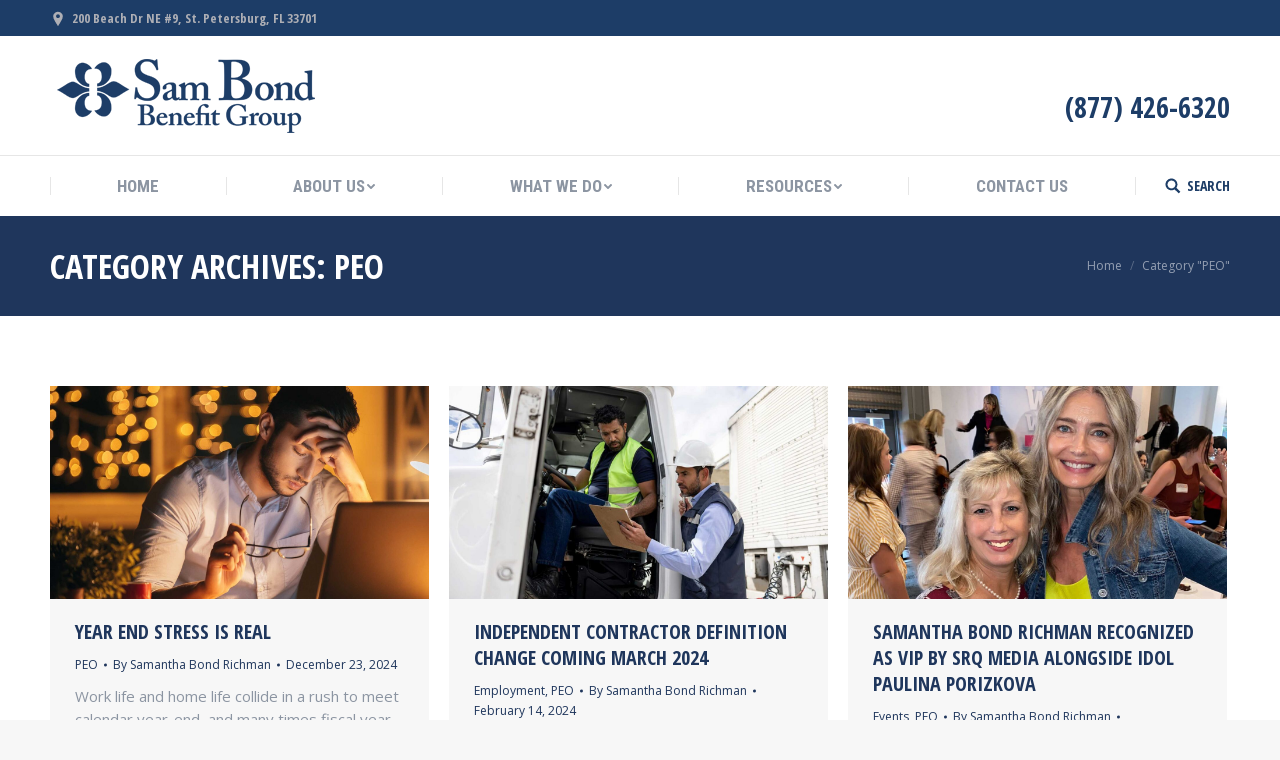

--- FILE ---
content_type: text/html; charset=UTF-8
request_url: https://peo-agent.com/category/peo/
body_size: 15055
content:
<!DOCTYPE html>
<!--[if !(IE 6) | !(IE 7) | !(IE 8)  ]><!-->
<html lang="en-US" class="no-js">
<!--<![endif]-->
<head>
	<meta charset="UTF-8" />
		<meta name="viewport" content="width=device-width, initial-scale=1, maximum-scale=1, user-scalable=0">
	    <meta name="theme-color" content="#8c8c8c"/>	<link rel="profile" href="http://gmpg.org/xfn/11" />
	<link rel="pingback" href="https://peo-agent.com/xmlrpc.php" />
	<meta name='robots' content='index, follow, max-image-preview:large, max-snippet:-1, max-video-preview:-1' />
	<style>img:is([sizes="auto" i], [sizes^="auto," i]) { contain-intrinsic-size: 3000px 1500px }</style>
	<script type="text/javascript">
function createCookie(a,d,b){if(b){var c=new Date;c.setTime(c.getTime()+864E5*b);b="; expires="+c.toGMTString()}else b="";document.cookie=a+"="+d+b+"; path=/"}function readCookie(a){a+="=";for(var d=document.cookie.split(";"),b=0;b<d.length;b++){for(var c=d[b];" "==c.charAt(0);)c=c.substring(1,c.length);if(0==c.indexOf(a))return c.substring(a.length,c.length)}return null}function eraseCookie(a){createCookie(a,"",-1)}
function areCookiesEnabled(){var a=!1;createCookie("testing","Hello",1);null!=readCookie("testing")&&(a=!0,eraseCookie("testing"));return a}(function(a){var d=readCookie("devicePixelRatio"),b=void 0===a.devicePixelRatio?1:a.devicePixelRatio;areCookiesEnabled()&&null==d&&(createCookie("devicePixelRatio",b,7),1!=b&&a.location.reload(!0))})(window);
</script>
	<!-- This site is optimized with the Yoast SEO plugin v26.8 - https://yoast.com/product/yoast-seo-wordpress/ -->
	<title>PEO Archives - Sam Bond Benefit Group PEO, Employee Leasing, Insurance</title>
	<meta name="description" content="SB Recommend in Tampa helps provide solutions for payroll administration, health insurance, workers&#039; comp and HR support." />
	<link rel="canonical" href="https://peo-agent.com/category/peo/" />
	<meta property="og:locale" content="en_US" />
	<meta property="og:type" content="article" />
	<meta property="og:title" content="PEO Archives - Sam Bond Benefit Group PEO, Employee Leasing, Insurance" />
	<meta property="og:description" content="SB Recommend in Tampa helps provide solutions for payroll administration, health insurance, workers&#039; comp and HR support." />
	<meta property="og:url" content="https://peo-agent.com/category/peo/" />
	<meta property="og:site_name" content="Sam Bond Benefit Group PEO, Employee Leasing, Insurance" />
	<script type="application/ld+json" class="yoast-schema-graph">{"@context":"https://schema.org","@graph":[{"@type":"CollectionPage","@id":"https://peo-agent.com/category/peo/","url":"https://peo-agent.com/category/peo/","name":"PEO Archives - Sam Bond Benefit Group PEO, Employee Leasing, Insurance","isPartOf":{"@id":"https://peo-agent.com/#website"},"primaryImageOfPage":{"@id":"https://peo-agent.com/category/peo/#primaryimage"},"image":{"@id":"https://peo-agent.com/category/peo/#primaryimage"},"thumbnailUrl":"https://peo-agent.com/wp-content/uploads/2024/12/sam_bond_benefit_group_professional_employment_organizations.jpg","description":"SB Recommend in Tampa helps provide solutions for payroll administration, health insurance, workers' comp and HR support.","breadcrumb":{"@id":"https://peo-agent.com/category/peo/#breadcrumb"},"inLanguage":"en-US"},{"@type":"ImageObject","inLanguage":"en-US","@id":"https://peo-agent.com/category/peo/#primaryimage","url":"https://peo-agent.com/wp-content/uploads/2024/12/sam_bond_benefit_group_professional_employment_organizations.jpg","contentUrl":"https://peo-agent.com/wp-content/uploads/2024/12/sam_bond_benefit_group_professional_employment_organizations.jpg","width":1920,"height":1080,"caption":"The stress to meet year-end deadlines is real. It is not too late to consider the services of professional employer organization (PEO)."},{"@type":"BreadcrumbList","@id":"https://peo-agent.com/category/peo/#breadcrumb","itemListElement":[{"@type":"ListItem","position":1,"name":"Home","item":"https://peo-agent.com/"},{"@type":"ListItem","position":2,"name":"PEO"}]},{"@type":"WebSite","@id":"https://peo-agent.com/#website","url":"https://peo-agent.com/","name":"Sam Bond Benefit Group PEO, Employee Leasing, Insurance","description":"Sam Bond Benefit Group in St. Petersburg, FL (Tampa Bay) helps provide solutions for payroll administration, health insurance, workers&#039; comp and HR support.","potentialAction":[{"@type":"SearchAction","target":{"@type":"EntryPoint","urlTemplate":"https://peo-agent.com/?s={search_term_string}"},"query-input":{"@type":"PropertyValueSpecification","valueRequired":true,"valueName":"search_term_string"}}],"inLanguage":"en-US"}]}</script>
	<!-- / Yoast SEO plugin. -->


<link rel='dns-prefetch' href='//fonts.googleapis.com' />
<link rel="alternate" type="application/rss+xml" title="Sam Bond Benefit Group PEO, Employee Leasing, Insurance &raquo; Feed" href="https://peo-agent.com/feed/" />
<link rel="alternate" type="application/rss+xml" title="Sam Bond Benefit Group PEO, Employee Leasing, Insurance &raquo; Comments Feed" href="https://peo-agent.com/comments/feed/" />
<link rel="alternate" type="application/rss+xml" title="Sam Bond Benefit Group PEO, Employee Leasing, Insurance &raquo; PEO Category Feed" href="https://peo-agent.com/category/peo/feed/" />
<script type="text/javascript">
/* <![CDATA[ */
window._wpemojiSettings = {"baseUrl":"https:\/\/s.w.org\/images\/core\/emoji\/16.0.1\/72x72\/","ext":".png","svgUrl":"https:\/\/s.w.org\/images\/core\/emoji\/16.0.1\/svg\/","svgExt":".svg","source":{"concatemoji":"https:\/\/peo-agent.com\/wp-includes\/js\/wp-emoji-release.min.js?ver=6.8.3"}};
/*! This file is auto-generated */
!function(s,n){var o,i,e;function c(e){try{var t={supportTests:e,timestamp:(new Date).valueOf()};sessionStorage.setItem(o,JSON.stringify(t))}catch(e){}}function p(e,t,n){e.clearRect(0,0,e.canvas.width,e.canvas.height),e.fillText(t,0,0);var t=new Uint32Array(e.getImageData(0,0,e.canvas.width,e.canvas.height).data),a=(e.clearRect(0,0,e.canvas.width,e.canvas.height),e.fillText(n,0,0),new Uint32Array(e.getImageData(0,0,e.canvas.width,e.canvas.height).data));return t.every(function(e,t){return e===a[t]})}function u(e,t){e.clearRect(0,0,e.canvas.width,e.canvas.height),e.fillText(t,0,0);for(var n=e.getImageData(16,16,1,1),a=0;a<n.data.length;a++)if(0!==n.data[a])return!1;return!0}function f(e,t,n,a){switch(t){case"flag":return n(e,"\ud83c\udff3\ufe0f\u200d\u26a7\ufe0f","\ud83c\udff3\ufe0f\u200b\u26a7\ufe0f")?!1:!n(e,"\ud83c\udde8\ud83c\uddf6","\ud83c\udde8\u200b\ud83c\uddf6")&&!n(e,"\ud83c\udff4\udb40\udc67\udb40\udc62\udb40\udc65\udb40\udc6e\udb40\udc67\udb40\udc7f","\ud83c\udff4\u200b\udb40\udc67\u200b\udb40\udc62\u200b\udb40\udc65\u200b\udb40\udc6e\u200b\udb40\udc67\u200b\udb40\udc7f");case"emoji":return!a(e,"\ud83e\udedf")}return!1}function g(e,t,n,a){var r="undefined"!=typeof WorkerGlobalScope&&self instanceof WorkerGlobalScope?new OffscreenCanvas(300,150):s.createElement("canvas"),o=r.getContext("2d",{willReadFrequently:!0}),i=(o.textBaseline="top",o.font="600 32px Arial",{});return e.forEach(function(e){i[e]=t(o,e,n,a)}),i}function t(e){var t=s.createElement("script");t.src=e,t.defer=!0,s.head.appendChild(t)}"undefined"!=typeof Promise&&(o="wpEmojiSettingsSupports",i=["flag","emoji"],n.supports={everything:!0,everythingExceptFlag:!0},e=new Promise(function(e){s.addEventListener("DOMContentLoaded",e,{once:!0})}),new Promise(function(t){var n=function(){try{var e=JSON.parse(sessionStorage.getItem(o));if("object"==typeof e&&"number"==typeof e.timestamp&&(new Date).valueOf()<e.timestamp+604800&&"object"==typeof e.supportTests)return e.supportTests}catch(e){}return null}();if(!n){if("undefined"!=typeof Worker&&"undefined"!=typeof OffscreenCanvas&&"undefined"!=typeof URL&&URL.createObjectURL&&"undefined"!=typeof Blob)try{var e="postMessage("+g.toString()+"("+[JSON.stringify(i),f.toString(),p.toString(),u.toString()].join(",")+"));",a=new Blob([e],{type:"text/javascript"}),r=new Worker(URL.createObjectURL(a),{name:"wpTestEmojiSupports"});return void(r.onmessage=function(e){c(n=e.data),r.terminate(),t(n)})}catch(e){}c(n=g(i,f,p,u))}t(n)}).then(function(e){for(var t in e)n.supports[t]=e[t],n.supports.everything=n.supports.everything&&n.supports[t],"flag"!==t&&(n.supports.everythingExceptFlag=n.supports.everythingExceptFlag&&n.supports[t]);n.supports.everythingExceptFlag=n.supports.everythingExceptFlag&&!n.supports.flag,n.DOMReady=!1,n.readyCallback=function(){n.DOMReady=!0}}).then(function(){return e}).then(function(){var e;n.supports.everything||(n.readyCallback(),(e=n.source||{}).concatemoji?t(e.concatemoji):e.wpemoji&&e.twemoji&&(t(e.twemoji),t(e.wpemoji)))}))}((window,document),window._wpemojiSettings);
/* ]]> */
</script>
<style id='wp-emoji-styles-inline-css' type='text/css'>

	img.wp-smiley, img.emoji {
		display: inline !important;
		border: none !important;
		box-shadow: none !important;
		height: 1em !important;
		width: 1em !important;
		margin: 0 0.07em !important;
		vertical-align: -0.1em !important;
		background: none !important;
		padding: 0 !important;
	}
</style>
<link rel='stylesheet' id='wp-block-library-css' href='https://peo-agent.com/wp-includes/css/dist/block-library/style.min.css?ver=6.8.3' type='text/css' media='all' />
<style id='classic-theme-styles-inline-css' type='text/css'>
/*! This file is auto-generated */
.wp-block-button__link{color:#fff;background-color:#32373c;border-radius:9999px;box-shadow:none;text-decoration:none;padding:calc(.667em + 2px) calc(1.333em + 2px);font-size:1.125em}.wp-block-file__button{background:#32373c;color:#fff;text-decoration:none}
</style>
<style id='global-styles-inline-css' type='text/css'>
:root{--wp--preset--aspect-ratio--square: 1;--wp--preset--aspect-ratio--4-3: 4/3;--wp--preset--aspect-ratio--3-4: 3/4;--wp--preset--aspect-ratio--3-2: 3/2;--wp--preset--aspect-ratio--2-3: 2/3;--wp--preset--aspect-ratio--16-9: 16/9;--wp--preset--aspect-ratio--9-16: 9/16;--wp--preset--color--black: #000000;--wp--preset--color--cyan-bluish-gray: #abb8c3;--wp--preset--color--white: #ffffff;--wp--preset--color--pale-pink: #f78da7;--wp--preset--color--vivid-red: #cf2e2e;--wp--preset--color--luminous-vivid-orange: #ff6900;--wp--preset--color--luminous-vivid-amber: #fcb900;--wp--preset--color--light-green-cyan: #7bdcb5;--wp--preset--color--vivid-green-cyan: #00d084;--wp--preset--color--pale-cyan-blue: #8ed1fc;--wp--preset--color--vivid-cyan-blue: #0693e3;--wp--preset--color--vivid-purple: #9b51e0;--wp--preset--gradient--vivid-cyan-blue-to-vivid-purple: linear-gradient(135deg,rgba(6,147,227,1) 0%,rgb(155,81,224) 100%);--wp--preset--gradient--light-green-cyan-to-vivid-green-cyan: linear-gradient(135deg,rgb(122,220,180) 0%,rgb(0,208,130) 100%);--wp--preset--gradient--luminous-vivid-amber-to-luminous-vivid-orange: linear-gradient(135deg,rgba(252,185,0,1) 0%,rgba(255,105,0,1) 100%);--wp--preset--gradient--luminous-vivid-orange-to-vivid-red: linear-gradient(135deg,rgba(255,105,0,1) 0%,rgb(207,46,46) 100%);--wp--preset--gradient--very-light-gray-to-cyan-bluish-gray: linear-gradient(135deg,rgb(238,238,238) 0%,rgb(169,184,195) 100%);--wp--preset--gradient--cool-to-warm-spectrum: linear-gradient(135deg,rgb(74,234,220) 0%,rgb(151,120,209) 20%,rgb(207,42,186) 40%,rgb(238,44,130) 60%,rgb(251,105,98) 80%,rgb(254,248,76) 100%);--wp--preset--gradient--blush-light-purple: linear-gradient(135deg,rgb(255,206,236) 0%,rgb(152,150,240) 100%);--wp--preset--gradient--blush-bordeaux: linear-gradient(135deg,rgb(254,205,165) 0%,rgb(254,45,45) 50%,rgb(107,0,62) 100%);--wp--preset--gradient--luminous-dusk: linear-gradient(135deg,rgb(255,203,112) 0%,rgb(199,81,192) 50%,rgb(65,88,208) 100%);--wp--preset--gradient--pale-ocean: linear-gradient(135deg,rgb(255,245,203) 0%,rgb(182,227,212) 50%,rgb(51,167,181) 100%);--wp--preset--gradient--electric-grass: linear-gradient(135deg,rgb(202,248,128) 0%,rgb(113,206,126) 100%);--wp--preset--gradient--midnight: linear-gradient(135deg,rgb(2,3,129) 0%,rgb(40,116,252) 100%);--wp--preset--font-size--small: 13px;--wp--preset--font-size--medium: 20px;--wp--preset--font-size--large: 36px;--wp--preset--font-size--x-large: 42px;--wp--preset--spacing--20: 0.44rem;--wp--preset--spacing--30: 0.67rem;--wp--preset--spacing--40: 1rem;--wp--preset--spacing--50: 1.5rem;--wp--preset--spacing--60: 2.25rem;--wp--preset--spacing--70: 3.38rem;--wp--preset--spacing--80: 5.06rem;--wp--preset--shadow--natural: 6px 6px 9px rgba(0, 0, 0, 0.2);--wp--preset--shadow--deep: 12px 12px 50px rgba(0, 0, 0, 0.4);--wp--preset--shadow--sharp: 6px 6px 0px rgba(0, 0, 0, 0.2);--wp--preset--shadow--outlined: 6px 6px 0px -3px rgba(255, 255, 255, 1), 6px 6px rgba(0, 0, 0, 1);--wp--preset--shadow--crisp: 6px 6px 0px rgba(0, 0, 0, 1);}:where(.is-layout-flex){gap: 0.5em;}:where(.is-layout-grid){gap: 0.5em;}body .is-layout-flex{display: flex;}.is-layout-flex{flex-wrap: wrap;align-items: center;}.is-layout-flex > :is(*, div){margin: 0;}body .is-layout-grid{display: grid;}.is-layout-grid > :is(*, div){margin: 0;}:where(.wp-block-columns.is-layout-flex){gap: 2em;}:where(.wp-block-columns.is-layout-grid){gap: 2em;}:where(.wp-block-post-template.is-layout-flex){gap: 1.25em;}:where(.wp-block-post-template.is-layout-grid){gap: 1.25em;}.has-black-color{color: var(--wp--preset--color--black) !important;}.has-cyan-bluish-gray-color{color: var(--wp--preset--color--cyan-bluish-gray) !important;}.has-white-color{color: var(--wp--preset--color--white) !important;}.has-pale-pink-color{color: var(--wp--preset--color--pale-pink) !important;}.has-vivid-red-color{color: var(--wp--preset--color--vivid-red) !important;}.has-luminous-vivid-orange-color{color: var(--wp--preset--color--luminous-vivid-orange) !important;}.has-luminous-vivid-amber-color{color: var(--wp--preset--color--luminous-vivid-amber) !important;}.has-light-green-cyan-color{color: var(--wp--preset--color--light-green-cyan) !important;}.has-vivid-green-cyan-color{color: var(--wp--preset--color--vivid-green-cyan) !important;}.has-pale-cyan-blue-color{color: var(--wp--preset--color--pale-cyan-blue) !important;}.has-vivid-cyan-blue-color{color: var(--wp--preset--color--vivid-cyan-blue) !important;}.has-vivid-purple-color{color: var(--wp--preset--color--vivid-purple) !important;}.has-black-background-color{background-color: var(--wp--preset--color--black) !important;}.has-cyan-bluish-gray-background-color{background-color: var(--wp--preset--color--cyan-bluish-gray) !important;}.has-white-background-color{background-color: var(--wp--preset--color--white) !important;}.has-pale-pink-background-color{background-color: var(--wp--preset--color--pale-pink) !important;}.has-vivid-red-background-color{background-color: var(--wp--preset--color--vivid-red) !important;}.has-luminous-vivid-orange-background-color{background-color: var(--wp--preset--color--luminous-vivid-orange) !important;}.has-luminous-vivid-amber-background-color{background-color: var(--wp--preset--color--luminous-vivid-amber) !important;}.has-light-green-cyan-background-color{background-color: var(--wp--preset--color--light-green-cyan) !important;}.has-vivid-green-cyan-background-color{background-color: var(--wp--preset--color--vivid-green-cyan) !important;}.has-pale-cyan-blue-background-color{background-color: var(--wp--preset--color--pale-cyan-blue) !important;}.has-vivid-cyan-blue-background-color{background-color: var(--wp--preset--color--vivid-cyan-blue) !important;}.has-vivid-purple-background-color{background-color: var(--wp--preset--color--vivid-purple) !important;}.has-black-border-color{border-color: var(--wp--preset--color--black) !important;}.has-cyan-bluish-gray-border-color{border-color: var(--wp--preset--color--cyan-bluish-gray) !important;}.has-white-border-color{border-color: var(--wp--preset--color--white) !important;}.has-pale-pink-border-color{border-color: var(--wp--preset--color--pale-pink) !important;}.has-vivid-red-border-color{border-color: var(--wp--preset--color--vivid-red) !important;}.has-luminous-vivid-orange-border-color{border-color: var(--wp--preset--color--luminous-vivid-orange) !important;}.has-luminous-vivid-amber-border-color{border-color: var(--wp--preset--color--luminous-vivid-amber) !important;}.has-light-green-cyan-border-color{border-color: var(--wp--preset--color--light-green-cyan) !important;}.has-vivid-green-cyan-border-color{border-color: var(--wp--preset--color--vivid-green-cyan) !important;}.has-pale-cyan-blue-border-color{border-color: var(--wp--preset--color--pale-cyan-blue) !important;}.has-vivid-cyan-blue-border-color{border-color: var(--wp--preset--color--vivid-cyan-blue) !important;}.has-vivid-purple-border-color{border-color: var(--wp--preset--color--vivid-purple) !important;}.has-vivid-cyan-blue-to-vivid-purple-gradient-background{background: var(--wp--preset--gradient--vivid-cyan-blue-to-vivid-purple) !important;}.has-light-green-cyan-to-vivid-green-cyan-gradient-background{background: var(--wp--preset--gradient--light-green-cyan-to-vivid-green-cyan) !important;}.has-luminous-vivid-amber-to-luminous-vivid-orange-gradient-background{background: var(--wp--preset--gradient--luminous-vivid-amber-to-luminous-vivid-orange) !important;}.has-luminous-vivid-orange-to-vivid-red-gradient-background{background: var(--wp--preset--gradient--luminous-vivid-orange-to-vivid-red) !important;}.has-very-light-gray-to-cyan-bluish-gray-gradient-background{background: var(--wp--preset--gradient--very-light-gray-to-cyan-bluish-gray) !important;}.has-cool-to-warm-spectrum-gradient-background{background: var(--wp--preset--gradient--cool-to-warm-spectrum) !important;}.has-blush-light-purple-gradient-background{background: var(--wp--preset--gradient--blush-light-purple) !important;}.has-blush-bordeaux-gradient-background{background: var(--wp--preset--gradient--blush-bordeaux) !important;}.has-luminous-dusk-gradient-background{background: var(--wp--preset--gradient--luminous-dusk) !important;}.has-pale-ocean-gradient-background{background: var(--wp--preset--gradient--pale-ocean) !important;}.has-electric-grass-gradient-background{background: var(--wp--preset--gradient--electric-grass) !important;}.has-midnight-gradient-background{background: var(--wp--preset--gradient--midnight) !important;}.has-small-font-size{font-size: var(--wp--preset--font-size--small) !important;}.has-medium-font-size{font-size: var(--wp--preset--font-size--medium) !important;}.has-large-font-size{font-size: var(--wp--preset--font-size--large) !important;}.has-x-large-font-size{font-size: var(--wp--preset--font-size--x-large) !important;}
:where(.wp-block-post-template.is-layout-flex){gap: 1.25em;}:where(.wp-block-post-template.is-layout-grid){gap: 1.25em;}
:where(.wp-block-columns.is-layout-flex){gap: 2em;}:where(.wp-block-columns.is-layout-grid){gap: 2em;}
:root :where(.wp-block-pullquote){font-size: 1.5em;line-height: 1.6;}
</style>
<link rel='stylesheet' id='contact-form-7-css' href='https://peo-agent.com/wp-content/plugins/contact-form-7/includes/css/styles.css?ver=6.1.4' type='text/css' media='all' />
<link rel='stylesheet' id='wp-components-css' href='https://peo-agent.com/wp-includes/css/dist/components/style.min.css?ver=6.8.3' type='text/css' media='all' />
<link rel='stylesheet' id='godaddy-styles-css' href='https://peo-agent.com/wp-content/mu-plugins/vendor/wpex/godaddy-launch/includes/Dependencies/GoDaddy/Styles/build/latest.css?ver=2.0.2' type='text/css' media='all' />
<link rel='stylesheet' id='orbisius_ct_dt_the7_child_theme_parent_style-css' href='https://peo-agent.com/wp-content/themes/dt-the7/style.css?ver=6.2.0' type='text/css' media='all' />
<link rel='stylesheet' id='orbisius_ct_dt_the7_child_theme_parent_style_child_style-css' href='https://peo-agent.com/wp-content/themes/dt-the7-child-theme/style.css?ver=6.2.0' type='text/css' media='all' />
<link rel='stylesheet' id='dt-web-fonts-css' href='//fonts.googleapis.com/css?family=Open+Sans+Condensed%3A400%2C600%2C700%7CRoboto%3A400%2C400italic%2C500%2C600%2C700%7CRoboto+Condensed%3A400%2C600%2C700%7COpen+Sans%3A400%2C600%2C700&#038;ver=6.8.3' type='text/css' media='all' />
<link rel='stylesheet' id='dt-main-css' href='https://peo-agent.com/wp-content/themes/dt-the7/css/main.min.css?ver=6.2.0' type='text/css' media='all' />
<style id='dt-main-inline-css' type='text/css'>
body #load {
  display: block;
  height: 100%;
  overflow: hidden;
  position: fixed;
  width: 100%;
  z-index: 9901;
  opacity: 1;
  visibility: visible;
  -webkit-transition: all .35s ease-out;
  transition: all .35s ease-out;
}
.load-wrap {
  width: 100%;
  height: 100%;
  background-position: center center;
  background-repeat: no-repeat;
  text-align: center;
}
.load-wrap > svg {
  position: absolute;
  top: 50%;
  left: 50%;
  -ms-transform: translate(-50%,-50%);
  -webkit-transform: translate(-50%,-50%);
  transform: translate(-50%,-50%);
}
#load {
  background-color: #ffffff;
}
.uil-default rect:not(.bk) {
  fill: #686868;
}
.uil-ring > path {
  fill: #686868;
}
.ring-loader .circle {
  fill: #686868;
}
.ring-loader .moving-circle {
  fill: #686868;
}
.uil-hourglass .glass {
  stroke: #686868;
}
.uil-hourglass .sand {
  fill: #686868;
}
.spinner-loader .load-wrap {
  background-image: url("data:image/svg+xml,%3Csvg width='75px' height='75px' xmlns='http://www.w3.org/2000/svg' viewBox='0 0 100 100' preserveAspectRatio='xMidYMid' class='uil-default'%3E%3Crect x='0' y='0' width='100' height='100' fill='none' class='bk'%3E%3C/rect%3E%3Crect  x='46.5' y='40' width='7' height='20' rx='5' ry='5' fill='%23686868' transform='rotate(0 50 50) translate(0 -30)'%3E  %3Canimate attributeName='opacity' from='1' to='0' dur='1s' begin='0s' repeatCount='indefinite'/%3E%3C/rect%3E%3Crect  x='46.5' y='40' width='7' height='20' rx='5' ry='5' fill='%23686868' transform='rotate(30 50 50) translate(0 -30)'%3E  %3Canimate attributeName='opacity' from='1' to='0' dur='1s' begin='0.08333333333333333s' repeatCount='indefinite'/%3E%3C/rect%3E%3Crect  x='46.5' y='40' width='7' height='20' rx='5' ry='5' fill='%23686868' transform='rotate(60 50 50) translate(0 -30)'%3E  %3Canimate attributeName='opacity' from='1' to='0' dur='1s' begin='0.16666666666666666s' repeatCount='indefinite'/%3E%3C/rect%3E%3Crect  x='46.5' y='40' width='7' height='20' rx='5' ry='5' fill='%23686868' transform='rotate(90 50 50) translate(0 -30)'%3E  %3Canimate attributeName='opacity' from='1' to='0' dur='1s' begin='0.25s' repeatCount='indefinite'/%3E%3C/rect%3E%3Crect  x='46.5' y='40' width='7' height='20' rx='5' ry='5' fill='%23686868' transform='rotate(120 50 50) translate(0 -30)'%3E  %3Canimate attributeName='opacity' from='1' to='0' dur='1s' begin='0.3333333333333333s' repeatCount='indefinite'/%3E%3C/rect%3E%3Crect  x='46.5' y='40' width='7' height='20' rx='5' ry='5' fill='%23686868' transform='rotate(150 50 50) translate(0 -30)'%3E  %3Canimate attributeName='opacity' from='1' to='0' dur='1s' begin='0.4166666666666667s' repeatCount='indefinite'/%3E%3C/rect%3E%3Crect  x='46.5' y='40' width='7' height='20' rx='5' ry='5' fill='%23686868' transform='rotate(180 50 50) translate(0 -30)'%3E  %3Canimate attributeName='opacity' from='1' to='0' dur='1s' begin='0.5s' repeatCount='indefinite'/%3E%3C/rect%3E%3Crect  x='46.5' y='40' width='7' height='20' rx='5' ry='5' fill='%23686868' transform='rotate(210 50 50) translate(0 -30)'%3E  %3Canimate attributeName='opacity' from='1' to='0' dur='1s' begin='0.5833333333333334s' repeatCount='indefinite'/%3E%3C/rect%3E%3Crect  x='46.5' y='40' width='7' height='20' rx='5' ry='5' fill='%23686868' transform='rotate(240 50 50) translate(0 -30)'%3E  %3Canimate attributeName='opacity' from='1' to='0' dur='1s' begin='0.6666666666666666s' repeatCount='indefinite'/%3E%3C/rect%3E%3Crect  x='46.5' y='40' width='7' height='20' rx='5' ry='5' fill='%23686868' transform='rotate(270 50 50) translate(0 -30)'%3E  %3Canimate attributeName='opacity' from='1' to='0' dur='1s' begin='0.75s' repeatCount='indefinite'/%3E%3C/rect%3E%3Crect  x='46.5' y='40' width='7' height='20' rx='5' ry='5' fill='%23686868' transform='rotate(300 50 50) translate(0 -30)'%3E  %3Canimate attributeName='opacity' from='1' to='0' dur='1s' begin='0.8333333333333334s' repeatCount='indefinite'/%3E%3C/rect%3E%3Crect  x='46.5' y='40' width='7' height='20' rx='5' ry='5' fill='%23686868' transform='rotate(330 50 50) translate(0 -30)'%3E  %3Canimate attributeName='opacity' from='1' to='0' dur='1s' begin='0.9166666666666666s' repeatCount='indefinite'/%3E%3C/rect%3E%3C/svg%3E");
}
.ring-loader .load-wrap {
  background-image: url("data:image/svg+xml,%3Csvg xmlns='http://www.w3.org/2000/svg' viewBox='0 0 32 32' width='72' height='72' fill='%23686868'%3E   %3Cpath opacity='.25' d='M16 0 A16 16 0 0 0 16 32 A16 16 0 0 0 16 0 M16 4 A12 12 0 0 1 16 28 A12 12 0 0 1 16 4'/%3E   %3Cpath d='M16 0 A16 16 0 0 1 32 16 L28 16 A12 12 0 0 0 16 4z'%3E     %3CanimateTransform attributeName='transform' type='rotate' from='0 16 16' to='360 16 16' dur='0.8s' repeatCount='indefinite' /%3E   %3C/path%3E %3C/svg%3E");
}
.hourglass-loader .load-wrap {
  background-image: url("data:image/svg+xml,%3Csvg xmlns='http://www.w3.org/2000/svg' viewBox='0 0 32 32' width='72' height='72' fill='%23686868'%3E   %3Cpath transform='translate(2)' d='M0 12 V20 H4 V12z'%3E      %3Canimate attributeName='d' values='M0 12 V20 H4 V12z; M0 4 V28 H4 V4z; M0 12 V20 H4 V12z; M0 12 V20 H4 V12z' dur='1.2s' repeatCount='indefinite' begin='0' keytimes='0;.2;.5;1' keySplines='0.2 0.2 0.4 0.8;0.2 0.6 0.4 0.8;0.2 0.8 0.4 0.8' calcMode='spline'  /%3E   %3C/path%3E   %3Cpath transform='translate(8)' d='M0 12 V20 H4 V12z'%3E     %3Canimate attributeName='d' values='M0 12 V20 H4 V12z; M0 4 V28 H4 V4z; M0 12 V20 H4 V12z; M0 12 V20 H4 V12z' dur='1.2s' repeatCount='indefinite' begin='0.2' keytimes='0;.2;.5;1' keySplines='0.2 0.2 0.4 0.8;0.2 0.6 0.4 0.8;0.2 0.8 0.4 0.8' calcMode='spline'  /%3E   %3C/path%3E   %3Cpath transform='translate(14)' d='M0 12 V20 H4 V12z'%3E     %3Canimate attributeName='d' values='M0 12 V20 H4 V12z; M0 4 V28 H4 V4z; M0 12 V20 H4 V12z; M0 12 V20 H4 V12z' dur='1.2s' repeatCount='indefinite' begin='0.4' keytimes='0;.2;.5;1' keySplines='0.2 0.2 0.4 0.8;0.2 0.6 0.4 0.8;0.2 0.8 0.4 0.8' calcMode='spline' /%3E   %3C/path%3E   %3Cpath transform='translate(20)' d='M0 12 V20 H4 V12z'%3E     %3Canimate attributeName='d' values='M0 12 V20 H4 V12z; M0 4 V28 H4 V4z; M0 12 V20 H4 V12z; M0 12 V20 H4 V12z' dur='1.2s' repeatCount='indefinite' begin='0.6' keytimes='0;.2;.5;1' keySplines='0.2 0.2 0.4 0.8;0.2 0.6 0.4 0.8;0.2 0.8 0.4 0.8' calcMode='spline' /%3E   %3C/path%3E   %3Cpath transform='translate(26)' d='M0 12 V20 H4 V12z'%3E     %3Canimate attributeName='d' values='M0 12 V20 H4 V12z; M0 4 V28 H4 V4z; M0 12 V20 H4 V12z; M0 12 V20 H4 V12z' dur='1.2s' repeatCount='indefinite' begin='0.8' keytimes='0;.2;.5;1' keySplines='0.2 0.2 0.4 0.8;0.2 0.6 0.4 0.8;0.2 0.8 0.4 0.8' calcMode='spline' /%3E   %3C/path%3E %3C/svg%3E");
}

</style>
<link rel='stylesheet' id='dt-awsome-fonts-back-css' href='https://peo-agent.com/wp-content/themes/dt-the7/fonts/FontAwesome/back-compat.min.css?ver=6.2.0' type='text/css' media='all' />
<link rel='stylesheet' id='dt-awsome-fonts-css' href='https://peo-agent.com/wp-content/themes/dt-the7/fonts/FontAwesome/css/fontawesome-all.min.css?ver=6.2.0' type='text/css' media='all' />
<link rel='stylesheet' id='dt-fontello-css' href='https://peo-agent.com/wp-content/themes/dt-the7/fonts/fontello/css/fontello.min.css?ver=6.2.0' type='text/css' media='all' />
<link rel='stylesheet' id='dt-arrow-icons-css' href='https://peo-agent.com/wp-content/themes/dt-the7/fonts/icomoon-arrows-the7/style.min.css?ver=6.2.0' type='text/css' media='all' />
<link rel='stylesheet' id='the7pt-static-css' href='https://peo-agent.com/wp-content/themes/dt-the7/css/post-type.css?ver=6.2.0' type='text/css' media='all' />
<link rel='stylesheet' id='dt-custom-css' href='https://peo-agent.com/wp-content/uploads/the7-css/custom.css?ver=8600726111ee' type='text/css' media='all' />
<link rel='stylesheet' id='dt-media-css' href='https://peo-agent.com/wp-content/uploads/the7-css/media.css?ver=8600726111ee' type='text/css' media='all' />
<link rel='stylesheet' id='the7pt.less-css' href='https://peo-agent.com/wp-content/uploads/the7-css/post-type-dynamic.css?ver=8600726111ee' type='text/css' media='all' />
<link rel='stylesheet' id='style-css' href='https://peo-agent.com/wp-content/themes/dt-the7-child-theme/style.css?ver=6.2.0' type='text/css' media='all' />
<script type="text/javascript" src="https://peo-agent.com/wp-includes/js/jquery/jquery.min.js?ver=3.7.1" id="jquery-core-js"></script>
<script type="text/javascript" src="https://peo-agent.com/wp-includes/js/jquery/jquery-migrate.min.js?ver=3.4.1" id="jquery-migrate-js"></script>
<script type="text/javascript" id="dt-above-fold-js-extra">
/* <![CDATA[ */
var dtLocal = {"themeUrl":"https:\/\/peo-agent.com\/wp-content\/themes\/dt-the7","passText":"To view this protected post, enter the password below:","moreButtonText":{"loading":"Loading...","loadMore":"Load more"},"postID":"6906","ajaxurl":"https:\/\/peo-agent.com\/wp-admin\/admin-ajax.php","contactMessages":{"required":"One or more fields have an error. Please check and try again."},"ajaxNonce":"a04160d392","pageData":{"type":"archive","template":"archive","layout":"masonry"},"themeSettings":{"smoothScroll":"off","lazyLoading":false,"accentColor":{"mode":"solid","color":"#8c8c8c"},"desktopHeader":{"height":180},"floatingHeader":{"showAfter":240,"showMenu":true,"height":60,"logo":{"showLogo":false,"html":"","url":"https:\/\/peo-agent.com\/"}},"mobileHeader":{"firstSwitchPoint":1050,"secondSwitchPoint":778,"firstSwitchPointHeight":80,"secondSwitchPointHeight":60},"stickyMobileHeaderFirstSwitch":{"logo":{"html":"<img class=\" preload-me\" src=\"https:\/\/peo-agent.com\/wp-content\/uploads\/2018\/03\/peo-clearwater-fl-sam-bond-1.png\" srcset=\"https:\/\/peo-agent.com\/wp-content\/uploads\/2018\/03\/peo-clearwater-fl-sam-bond-1.png 274w, https:\/\/peo-agent.com\/wp-content\/uploads\/2018\/03\/peo-clearwater-fl-sam-bond-1.png 274w\" width=\"274\" height=\"82\"   sizes=\"274px\" alt=\"Sam Bond Benefit Group PEO, Employee Leasing, Insurance\" \/>"}},"stickyMobileHeaderSecondSwitch":{"logo":{"html":"<img class=\" preload-me\" src=\"https:\/\/peo-agent.com\/wp-content\/uploads\/2018\/03\/peo-clearwater-fl-sam-bond-1.png\" srcset=\"https:\/\/peo-agent.com\/wp-content\/uploads\/2018\/03\/peo-clearwater-fl-sam-bond-1.png 274w, https:\/\/peo-agent.com\/wp-content\/uploads\/2018\/03\/peo-clearwater-fl-sam-bond-1.png 274w\" width=\"274\" height=\"82\"   sizes=\"274px\" alt=\"Sam Bond Benefit Group PEO, Employee Leasing, Insurance\" \/>"}},"content":{"textColor":"#8c95a2","headerColor":"#1f365c"},"stripes":{"stripe1":{"textColor":"#787d85","headerColor":"#3b3f4a"},"stripe2":{"textColor":"#8b9199","headerColor":"#ffffff"},"stripe3":{"textColor":"#ffffff","headerColor":"#ffffff"}}},"VCMobileScreenWidth":"778"};
var dtShare = {"shareButtonText":{"facebook":"Share on Facebook","twitter":"Tweet","pinterest":"Pin it","linkedin":"Share on Linkedin","whatsapp":"Share on Whatsapp","google":"Share on Google Plus","download":"Download image"},"overlayOpacity":"85"};
/* ]]> */
</script>
<script type="text/javascript" src="https://peo-agent.com/wp-content/themes/dt-the7/js/above-the-fold.min.js?ver=6.2.0" id="dt-above-fold-js"></script>
<script></script><link rel="https://api.w.org/" href="https://peo-agent.com/wp-json/" /><link rel="alternate" title="JSON" type="application/json" href="https://peo-agent.com/wp-json/wp/v2/categories/7" /><link rel="EditURI" type="application/rsd+xml" title="RSD" href="https://peo-agent.com/xmlrpc.php?rsd" />
<meta name="generator" content="WordPress 6.8.3" />
<meta name="generator" content="Elementor 3.34.2; features: additional_custom_breakpoints; settings: css_print_method-external, google_font-enabled, font_display-swap">
			<style>
				.e-con.e-parent:nth-of-type(n+4):not(.e-lazyloaded):not(.e-no-lazyload),
				.e-con.e-parent:nth-of-type(n+4):not(.e-lazyloaded):not(.e-no-lazyload) * {
					background-image: none !important;
				}
				@media screen and (max-height: 1024px) {
					.e-con.e-parent:nth-of-type(n+3):not(.e-lazyloaded):not(.e-no-lazyload),
					.e-con.e-parent:nth-of-type(n+3):not(.e-lazyloaded):not(.e-no-lazyload) * {
						background-image: none !important;
					}
				}
				@media screen and (max-height: 640px) {
					.e-con.e-parent:nth-of-type(n+2):not(.e-lazyloaded):not(.e-no-lazyload),
					.e-con.e-parent:nth-of-type(n+2):not(.e-lazyloaded):not(.e-no-lazyload) * {
						background-image: none !important;
					}
				}
			</style>
			<meta name="generator" content="Powered by WPBakery Page Builder - drag and drop page builder for WordPress."/>
<script type="text/javascript">
document.addEventListener("DOMContentLoaded", function(event) { 
	var $load = document.getElementById("load");
	
	var removeLoading = setTimeout(function() {
		$load.className += " loader-removed";
	}, 500);
});
</script>
<!-- icon -->
<link rel="icon" href="https://peo-agent.com/wp-content/uploads/2020/06/SBLogo.png" type="image/png" />
<link rel="shortcut icon" href="https://peo-agent.com/wp-content/uploads/2020/06/SBLogo.png" type="image/png" />
		<style type="text/css" id="wp-custom-css">
			 @media(max-width:1600px) and (min-width:1400px){
	.video-section .column-2 {
	width: 40%;
}
	.video-section .column-1 {
	width: 30%;
}
}
 


@media(max-width:1400px) and (min-width:1000px){
	.video-section .column-2 {
	width: 50%;
}
	.video-section .column-1 {
	width: 25%;
}
}

@media(max-width:1000px) and (min-width:768px){
	.video-section .column-2 {
	width: 75%;
}
	.video-section .column-1 {
	width: 12%;
}
}
@media(max-width:767px) and (min-width:601px){
		.bond-benifit-main .video-section .column-2 iframe {
    height: 400px !important;
}
} 

@media(max-width:600px){
	.bond-benifit-main .video-section .column-2 iframe {
    height: 227px !important;
}
}

@media (max-width: 639px)
{
	.bond-benifit-main iframe {
    height: auto;
}
}

a[href*="professional-employer-organization"] span {
    text-transform: initial !important;
}

.zzzmobile-mini-widgets-in-menu .mini-contacts.phone:after {
    content: ' - Local';
}		</style>
		<noscript><style> .wpb_animate_when_almost_visible { opacity: 1; }</style></noscript></head>
<body class="archive category category-peo category-7 wp-theme-dt-the7 wp-child-theme-dt-the7-child-theme layout-masonry description-under-image disabled-hover-icons dt-responsive-on srcset-enabled btn-flat custom-btn-color custom-btn-hover-color bold-icons phantom-fade phantom-shadow-decoration phantom-logo-off sticky-mobile-header top-header first-switch-logo-left first-switch-menu-right second-switch-logo-left second-switch-menu-right right-mobile-menu layzr-loading-on popup-message-style dt-fa-compatibility wpb-js-composer js-comp-ver-8.0.1 vc_responsive elementor-default elementor-kit-3921 outlined-portfolio-icons album-minuatures-style-2">
<!-- The7 6.2.0 -->
<div id="load" class="ring-loader">
	<div class="load-wrap"></div>
</div>
<div id="page">
	<a class="skip-link screen-reader-text" href="#content">Skip to content</a>

<div class="masthead classic-header justify full-width-line widgets dividers surround small-mobile-menu-icon dt-parent-menu-clickable show-mobile-logo" role="banner">

			<div class="top-bar top-bar-line-hide">
			<div class="top-bar-bg" ></div>
			<div class="left-widgets mini-widgets"><span class="mini-contacts clock hide-on-desktop near-logo-first-switch in-menu-second-switch">Monday – Friday 9 AM – 5 PM</span><span class="mini-contacts phone hide-on-desktop in-top-bar-left in-menu-second-switch">(877) 426-6320</span><div class="text-area hide-on-desktop near-logo-first-switch in-menu-second-switch"><p><span class="mini-contacts phone">(727) 823-2663 - Local</span></p>
</div><span class="mini-contacts address show-on-desktop in-top-bar-left hide-on-second-switch">200 Beach Dr NE #9, St. Petersburg, FL 33701</span></div>			<div class="right-widgets mini-widgets"><div class="soc-ico hide-on-desktop in-top-bar-right in-menu-second-switch custom-bg disabled-border border-off hover-accent-bg hover-disabled-border  hover-border-off"><a title="Facebook" href="/" target="_blank" class="facebook"><span class="soc-font-icon"></span><span class="screen-reader-text">Facebook</span></a><a title="Twitter" href="/" target="_blank" class="twitter"><span class="soc-font-icon"></span><span class="screen-reader-text">Twitter</span></a><a title="Google+" href="/" target="_blank" class="google"><span class="soc-font-icon"></span><span class="screen-reader-text">Google+</span></a><a title="Dribbble" href="/" target="_blank" class="dribbble"><span class="soc-font-icon"></span><span class="screen-reader-text">Dribbble</span></a></div></div>		</div>

	<header class="header-bar">

						<div class="branding">
					<div id="site-title" class="assistive-text">Sam Bond Benefit Group PEO, Employee Leasing, Insurance</div>
					<div id="site-description" class="assistive-text">Sam Bond Benefit Group in St. Petersburg, FL (Tampa Bay) helps provide solutions for payroll administration, health insurance, workers&#039; comp and HR support.</div>
					<a href="https://peo-agent.com/"><img class=" preload-me" src="https://peo-agent.com/wp-content/uploads/2018/03/peo-clearwater-fl-sam-bond-1.png" srcset="https://peo-agent.com/wp-content/uploads/2018/03/peo-clearwater-fl-sam-bond-1.png 274w, https://peo-agent.com/wp-content/uploads/2018/03/peo-clearwater-fl-sam-bond-1.png 274w" width="274" height="82"   sizes="274px" alt="Sam Bond Benefit Group PEO, Employee Leasing, Insurance" /><img class="mobile-logo preload-me" src="https://peo-agent.com/wp-content/uploads/2018/03/peo-clearwater-fl-sam-bond-1.png" srcset="https://peo-agent.com/wp-content/uploads/2018/03/peo-clearwater-fl-sam-bond-1.png 274w, https://peo-agent.com/wp-content/uploads/2018/03/peo-clearwater-fl-sam-bond-1.png 274w" width="274" height="82"   sizes="274px" alt="Sam Bond Benefit Group PEO, Employee Leasing, Insurance" /></a><div class="mini-widgets"></div><div class="mini-widgets"><div class="text-area show-on-desktop near-logo-first-switch in-menu-second-switch"><p><span style="font-size: 17px; line-height: 17px; color: #8dc548;"></span><br />
<span style="font-size: 28px; line-height: 32px;">(877) 426-6320</span></p>
</div></div>				</div>
		<nav class="navigation">

			<ul id="primary-menu" class="main-nav underline-decoration upwards-line level-arrows-on" role="menu"><li class="menu-item menu-item-type-post_type menu-item-object-page menu-item-home menu-item-5151 first"><a href='https://peo-agent.com/' data-level='1'><span class="menu-item-text"><span class="menu-text">HOME</span></span></a></li> <li class="menu-item menu-item-type-custom menu-item-object-custom menu-item-has-children menu-item-2301 has-children"><a href='#' data-level='1'><span class="menu-item-text"><span class="menu-text">ABOUT US</span></span></a><ul class="sub-nav level-arrows-on"><li class="menu-item menu-item-type-post_type menu-item-object-page menu-item-5641 first"><a href='https://peo-agent.com/professional-employer-organization/' data-level='2'><span class="menu-item-text"><span class="menu-text">WHAT ARE PEOs?</span></span></a></li> <li class="menu-item menu-item-type-post_type menu-item-object-page menu-item-2244"><a href='https://peo-agent.com/about_sam_bond/' data-level='2'><span class="menu-item-text"><span class="menu-text">Who We Are</span></span></a></li> <li class="menu-item menu-item-type-post_type menu-item-object-page menu-item-7279"><a href='https://peo-agent.com/services/professional-employer-organization-peo-services/' data-level='2'><span class="menu-item-text"><span class="menu-text">Professional Employer Organization (PEO) Services</span></span></a></li> </ul></li> <li class="menu-item menu-item-type-custom menu-item-object-custom menu-item-has-children menu-item-2063 has-children"><a href='#' data-level='1'><span class="menu-item-text"><span class="menu-text">What We Do</span></span></a><ul class="sub-nav level-arrows-on"><li class="menu-item menu-item-type-post_type menu-item-object-page menu-item-2000 first"><a href='https://peo-agent.com/employee-benefit-programs/' data-level='2'><span class="menu-item-text"><span class="menu-text">Superior Benefit Programs</span></span></a></li> <li class="menu-item menu-item-type-post_type menu-item-object-page menu-item-1999"><a href='https://peo-agent.com/hr-management-compliance/' data-level='2'><span class="menu-item-text"><span class="menu-text">HR Management &#038; Compliance</span></span></a></li> <li class="menu-item menu-item-type-post_type menu-item-object-page menu-item-2002"><a href='https://peo-agent.com/payroll-processing-administration/' data-level='2'><span class="menu-item-text"><span class="menu-text">Payroll Processing &#038; Administration</span></span></a></li> </ul></li> <li class="menu-item menu-item-type-custom menu-item-object-custom menu-item-has-children menu-item-197 has-children"><a href='#' data-level='1'><span class="menu-item-text"><span class="menu-text">Resources</span></span></a><ul class="sub-nav level-arrows-on"><li class="menu-item menu-item-type-post_type menu-item-object-page current_page_parent menu-item-239 first"><a href='https://peo-agent.com/blog/' data-level='2'><span class="menu-item-text"><span class="menu-text">News You Can Use (Blog)</span></span></a></li> <li class="menu-item menu-item-type-post_type menu-item-object-page menu-item-27"><a href='https://peo-agent.com/faqs/' data-level='2'><span class="menu-item-text"><span class="menu-text">FAQs</span></span></a></li> <li class="menu-item menu-item-type-post_type menu-item-object-page menu-item-47"><a href='https://peo-agent.com/links-and-forms/' data-level='2'><span class="menu-item-text"><span class="menu-text">Links and Forms</span></span></a></li> <li class="menu-item menu-item-type-post_type menu-item-object-page menu-item-1998"><a href='https://peo-agent.com/individual-insurance-solutions/' data-level='2'><span class="menu-item-text"><span class="menu-text">Individual Insurance Solutions</span></span></a></li> <li class="menu-item menu-item-type-post_type menu-item-object-page menu-item-2001"><a href='https://peo-agent.com/employers-insurances/' data-level='2'><span class="menu-item-text"><span class="menu-text">Employers’ Insurances</span></span></a></li> </ul></li> <li class="menu-item menu-item-type-post_type menu-item-object-page menu-item-26"><a href='https://peo-agent.com/contact-us/' data-level='1'><span class="menu-item-text"><span class="menu-text">Contact Us</span></span></a></li> </ul>
			<div class="mini-widgets"><div class="mini-search show-on-desktop near-logo-first-switch in-menu-second-switch">	<form class="searchform" role="search" method="get" action="https://peo-agent.com/">

	<label for="search" class="screen-reader-text">Search:</label>
		<input type="text" class="field searchform-s" name="s" value="" placeholder="Type and hit enter &hellip;" />
				<input type="submit" class="assistive-text searchsubmit" value="Go!" />
		<a href="#go" id="trigger-overlay" class="submit">SEARCH</a>
	</form></div></div>
		</nav>

	</header>

</div><div class='dt-close-mobile-menu-icon'><span></span></div>
<div class='dt-mobile-header'>
	<ul id="mobile-menu" class="mobile-main-nav" role="menu">
		<li class="menu-item menu-item-type-post_type menu-item-object-page menu-item-home menu-item-5151 first"><a href='https://peo-agent.com/' data-level='1'><span class="menu-item-text"><span class="menu-text">HOME</span></span></a></li> <li class="menu-item menu-item-type-custom menu-item-object-custom menu-item-has-children menu-item-2301 has-children"><a href='#' data-level='1'><span class="menu-item-text"><span class="menu-text">ABOUT US</span></span></a><ul class="sub-nav level-arrows-on"><li class="menu-item menu-item-type-post_type menu-item-object-page menu-item-5641 first"><a href='https://peo-agent.com/professional-employer-organization/' data-level='2'><span class="menu-item-text"><span class="menu-text">WHAT ARE PEOs?</span></span></a></li> <li class="menu-item menu-item-type-post_type menu-item-object-page menu-item-2244"><a href='https://peo-agent.com/about_sam_bond/' data-level='2'><span class="menu-item-text"><span class="menu-text">Who We Are</span></span></a></li> <li class="menu-item menu-item-type-post_type menu-item-object-page menu-item-7279"><a href='https://peo-agent.com/services/professional-employer-organization-peo-services/' data-level='2'><span class="menu-item-text"><span class="menu-text">Professional Employer Organization (PEO) Services</span></span></a></li> </ul></li> <li class="menu-item menu-item-type-custom menu-item-object-custom menu-item-has-children menu-item-2063 has-children"><a href='#' data-level='1'><span class="menu-item-text"><span class="menu-text">What We Do</span></span></a><ul class="sub-nav level-arrows-on"><li class="menu-item menu-item-type-post_type menu-item-object-page menu-item-2000 first"><a href='https://peo-agent.com/employee-benefit-programs/' data-level='2'><span class="menu-item-text"><span class="menu-text">Superior Benefit Programs</span></span></a></li> <li class="menu-item menu-item-type-post_type menu-item-object-page menu-item-1999"><a href='https://peo-agent.com/hr-management-compliance/' data-level='2'><span class="menu-item-text"><span class="menu-text">HR Management &#038; Compliance</span></span></a></li> <li class="menu-item menu-item-type-post_type menu-item-object-page menu-item-2002"><a href='https://peo-agent.com/payroll-processing-administration/' data-level='2'><span class="menu-item-text"><span class="menu-text">Payroll Processing &#038; Administration</span></span></a></li> </ul></li> <li class="menu-item menu-item-type-custom menu-item-object-custom menu-item-has-children menu-item-197 has-children"><a href='#' data-level='1'><span class="menu-item-text"><span class="menu-text">Resources</span></span></a><ul class="sub-nav level-arrows-on"><li class="menu-item menu-item-type-post_type menu-item-object-page current_page_parent menu-item-239 first"><a href='https://peo-agent.com/blog/' data-level='2'><span class="menu-item-text"><span class="menu-text">News You Can Use (Blog)</span></span></a></li> <li class="menu-item menu-item-type-post_type menu-item-object-page menu-item-27"><a href='https://peo-agent.com/faqs/' data-level='2'><span class="menu-item-text"><span class="menu-text">FAQs</span></span></a></li> <li class="menu-item menu-item-type-post_type menu-item-object-page menu-item-47"><a href='https://peo-agent.com/links-and-forms/' data-level='2'><span class="menu-item-text"><span class="menu-text">Links and Forms</span></span></a></li> <li class="menu-item menu-item-type-post_type menu-item-object-page menu-item-1998"><a href='https://peo-agent.com/individual-insurance-solutions/' data-level='2'><span class="menu-item-text"><span class="menu-text">Individual Insurance Solutions</span></span></a></li> <li class="menu-item menu-item-type-post_type menu-item-object-page menu-item-2001"><a href='https://peo-agent.com/employers-insurances/' data-level='2'><span class="menu-item-text"><span class="menu-text">Employers’ Insurances</span></span></a></li> </ul></li> <li class="menu-item menu-item-type-post_type menu-item-object-page menu-item-26"><a href='https://peo-agent.com/contact-us/' data-level='1'><span class="menu-item-text"><span class="menu-text">Contact Us</span></span></a></li> 	</ul>
	<div class='mobile-mini-widgets-in-menu'></div>
</div>
		<div class="page-title title-left solid-bg page-title-responsive-enabled">
			<div class="wf-wrap">

				<div class="page-title-head hgroup"><h1 >Category Archives: <span>PEO</span></h1></div><div class="page-title-breadcrumbs"><div class="assistive-text">You are here:</div><ol class="breadcrumbs text-small" xmlns:v="http://rdf.data-vocabulary.org/#"><li typeof="v:Breadcrumb"><a rel="v:url" property="v:title" href="https://peo-agent.com/" title="">Home</a></li><li class="current">Category "PEO"</li></ol></div>			</div>
		</div>

		

<div id="main" class="sidebar-none sidebar-divider-off"  >

	
    <div class="main-gradient"></div>
    <div class="wf-wrap">
    <div class="wf-container-main">

	
			<!-- Content -->
			<div id="content" class="content" role="main">

				<div class="wf-container loading-effect-fade-in iso-container bg-under-post description-under-image content-align-left" data-padding="10px" data-cur-page="1" data-width="320px" data-columns="3">
<div class="wf-cell iso-item" data-post-id="6906" data-date="2024-12-23T20:23:58+00:00" data-name="Year End Stress Is Real">
	<article class="post post-6906 type-post status-publish format-standard has-post-thumbnail hentry category-peo category-7 bg-on fullwidth-img description-off">

		
			<div class="blog-media wf-td">

				<p><a href="https://peo-agent.com/year-end-stress-professional-employer-organizations/" class="alignnone rollover layzr-bg" ><img fetchpriority="high" class="iso-lazy-load preload-me" src="data:image/svg+xml,%3Csvg%20xmlns%3D&#39;http%3A%2F%2Fwww.w3.org%2F2000%2Fsvg&#39;%20viewBox%3D&#39;0%200%20650%20366&#39;%2F%3E" data-src="https://peo-agent.com/wp-content/uploads/2024/12/sam_bond_benefit_group_professional_employment_organizations-650x366.jpg" data-srcset="https://peo-agent.com/wp-content/uploads/2024/12/sam_bond_benefit_group_professional_employment_organizations-650x366.jpg 650w, https://peo-agent.com/wp-content/uploads/2024/12/sam_bond_benefit_group_professional_employment_organizations-1300x732.jpg 1300w" alt="Sam Bond Benefit Group, St. Petersburg, FL, Professional Employer Organizations" title="Sam Bond Benefit Group, St. Petersburg, FL, Professional Employer Organizations" width="650" height="366"  /></a></p>
			</div>

		
		<div class="blog-content wf-td">
			<h3 class="entry-title"><a href="https://peo-agent.com/year-end-stress-professional-employer-organizations/" title="Year End Stress Is Real" rel="bookmark">Year End Stress Is Real</a></h3>

			<div class="entry-meta"><span class="category-link"><a href="https://peo-agent.com/category/peo/" >PEO</a></span><a class="author vcard" href="https://peo-agent.com/author/samanthabond/" title="View all posts by Samantha Bond Richman" rel="author">By <span class="fn">Samantha Bond Richman</span></a><a href="https://peo-agent.com/2024/12/23/" title="8:23 pm" class="data-link" rel="bookmark"><time class="entry-date updated" datetime="2024-12-23T20:23:58+00:00">December 23, 2024</time></a></div><p>Work life and home life collide in a rush to meet calendar year-end, and many times fiscal year-end deadlines. The good news is it is not too late to consider the services of professional employer organizations (PEOs).</p>

		</div>

	</article>

</div>
<div class="wf-cell iso-item" data-post-id="5534" data-date="2024-02-14T19:09:23+00:00" data-name="Independent Contractor Definition Change Coming March 2024">
	<article class="post post-5534 type-post status-publish format-standard has-post-thumbnail hentry category-employment category-peo tag-contractor tag-employee-benefits tag-employment tag-hiring tag-independent-contractor category-41 category-7 bg-on fullwidth-img description-off">

		
			<div class="blog-media wf-td">

				<p><a href="https://peo-agent.com/an-independent-contractor-is-not-an-employee/" class="alignnone rollover layzr-bg" ><img loading="lazy" class="iso-lazy-load preload-me" src="data:image/svg+xml,%3Csvg%20xmlns%3D&#39;http%3A%2F%2Fwww.w3.org%2F2000%2Fsvg&#39;%20viewBox%3D&#39;0%200%20650%20366&#39;%2F%3E" data-src="https://peo-agent.com/wp-content/uploads/2024/02/sam_bond_benefit_group_independent_contractor_changes-650x366.jpg" data-srcset="https://peo-agent.com/wp-content/uploads/2024/02/sam_bond_benefit_group_independent_contractor_changes-650x366.jpg 650w, https://peo-agent.com/wp-content/uploads/2024/02/sam_bond_benefit_group_independent_contractor_changes-1300x732.jpg 1300w" alt="" title="sam_bond_benefit_group_independent_contractor_changes" width="650" height="366"  /></a></p>
			</div>

		
		<div class="blog-content wf-td">
			<h3 class="entry-title"><a href="https://peo-agent.com/an-independent-contractor-is-not-an-employee/" title="Independent Contractor Definition Change Coming March 2024" rel="bookmark">Independent Contractor Definition Change Coming March 2024</a></h3>

			<div class="entry-meta"><span class="category-link"><a href="https://peo-agent.com/category/employment/" >Employment</a>, <a href="https://peo-agent.com/category/peo/" >PEO</a></span><a class="author vcard" href="https://peo-agent.com/author/samanthabond/" title="View all posts by Samantha Bond Richman" rel="author">By <span class="fn">Samantha Bond Richman</span></a><a href="https://peo-agent.com/2024/02/14/" title="7:09 pm" class="data-link" rel="bookmark"><time class="entry-date updated" datetime="2024-02-14T19:09:23+00:00">February 14, 2024</time></a></div><p>If there are questions about the expenses associated with hiring an independent contractor, Sam Bond Benefit Group can help simplify and streamline the process.</p>

		</div>

	</article>

</div>
<div class="wf-cell iso-item" data-post-id="5246" data-date="2023-11-01T19:34:07+00:00" data-name="Samantha Bond Richman Recognized as VIP By SRQ Media Alongside Idol Paulina Porizkova">
	<article class="post post-5246 type-post status-publish format-standard has-post-thumbnail hentry category-events category-peo tag-news tag-paulina-porizkova tag-sam-bond-benefit-group tag-srq-media tag-women-who-roar category-21 category-7 bg-on fullwidth-img description-off">

		
			<div class="blog-media wf-td">

				<p><a href="https://peo-agent.com/samantha-bond-richman-recognized-as-vip-by-srq-media-alongside-idol-paulina-porizkova/" class="alignnone rollover layzr-bg" ><img loading="lazy" class="iso-lazy-load preload-me" src="data:image/svg+xml,%3Csvg%20xmlns%3D&#39;http%3A%2F%2Fwww.w3.org%2F2000%2Fsvg&#39;%20viewBox%3D&#39;0%200%20650%20366&#39;%2F%3E" data-src="https://peo-agent.com/wp-content/uploads/2023/11/sam_and_paulina_porizkova_edit_web-650x366.jpg" data-srcset="https://peo-agent.com/wp-content/uploads/2023/11/sam_and_paulina_porizkova_edit_web-650x366.jpg 650w, https://peo-agent.com/wp-content/uploads/2023/11/sam_and_paulina_porizkova_edit_web-1300x732.jpg 1300w" alt="Sam Bond Benefit Group, St. Petersburg, FL, Samantha Bond and Paulina Porizkova" title="Sam Bond Benefit Group, St. Petersburg, FL, Samantha Bond and Paulina Porizkova" width="650" height="366"  /></a></p>
			</div>

		
		<div class="blog-content wf-td">
			<h3 class="entry-title"><a href="https://peo-agent.com/samantha-bond-richman-recognized-as-vip-by-srq-media-alongside-idol-paulina-porizkova/" title="Samantha Bond Richman Recognized as VIP By SRQ Media Alongside Idol Paulina Porizkova" rel="bookmark">Samantha Bond Richman Recognized as VIP By SRQ Media Alongside Idol Paulina Porizkova</a></h3>

			<div class="entry-meta"><span class="category-link"><a href="https://peo-agent.com/category/events/" >Events</a>, <a href="https://peo-agent.com/category/peo/" >PEO</a></span><a class="author vcard" href="https://peo-agent.com/author/samanthabond/" title="View all posts by Samantha Bond Richman" rel="author">By <span class="fn">Samantha Bond Richman</span></a><a href="https://peo-agent.com/2023/11/01/" title="7:34 pm" class="data-link" rel="bookmark"><time class="entry-date updated" datetime="2023-11-01T19:34:07+00:00">November 1, 2023</time></a></div><p>The 8th Annual Women Who Roar Luncheon and Leadership Awards was held Friday, October 27th at Michael&#8217;s On East. Samantha Bond Richman was recognized for her work as a judge of the many nominee submissions every year since the award began. According to Richman, it is truly an honor to be recognized as a VIP.</p>

		</div>

	</article>

</div>
<div class="wf-cell iso-item" data-post-id="5054" data-date="2023-08-21T14:32:32+00:00" data-name="What Does Madonna Have To Do With Employee Benefits?">
	<article class="post post-5054 type-post status-publish format-standard has-post-thumbnail hentry category-employment category-health-insurance category-peo tag-employee-benefits tag-employee-satisfaction tag-employment tag-hiring tag-madonna tag-peo tag-retention category-41 category-9 category-7 bg-on fullwidth-img description-off">

		
			<div class="blog-media wf-td">

				<p><a href="https://peo-agent.com/can-madonna-teach-us-about-employee-benefits/" class="alignnone rollover layzr-bg" ><img loading="lazy" class="iso-lazy-load preload-me" src="data:image/svg+xml,%3Csvg%20xmlns%3D&#39;http%3A%2F%2Fwww.w3.org%2F2000%2Fsvg&#39;%20viewBox%3D&#39;0%200%20650%20366&#39;%2F%3E" data-src="https://peo-agent.com/wp-content/uploads/2023/08/sam_bond_benefit_group_employee_benefits-650x366.jpg" data-srcset="https://peo-agent.com/wp-content/uploads/2023/08/sam_bond_benefit_group_employee_benefits-650x366.jpg 650w, https://peo-agent.com/wp-content/uploads/2023/08/sam_bond_benefit_group_employee_benefits-1300x732.jpg 1300w" alt="Sam Bond Benefit Group, St. Petersburg, Florida, Employee Benefits" title="Sam Bond Benefit Group, St. Petersburg, Florida, Employee Benefits" width="650" height="366"  /></a></p>
			</div>

		
		<div class="blog-content wf-td">
			<h3 class="entry-title"><a href="https://peo-agent.com/can-madonna-teach-us-about-employee-benefits/" title="What Does Madonna Have To Do With Employee Benefits?" rel="bookmark">What Does Madonna Have To Do With Employee Benefits?</a></h3>

			<div class="entry-meta"><span class="category-link"><a href="https://peo-agent.com/category/employment/" >Employment</a>, <a href="https://peo-agent.com/category/health-insurance/" >Health Insurance</a>, <a href="https://peo-agent.com/category/peo/" >PEO</a></span><a class="author vcard" href="https://peo-agent.com/author/samanthabond/" title="View all posts by Samantha Bond Richman" rel="author">By <span class="fn">Samantha Bond Richman</span></a><a href="https://peo-agent.com/2023/08/21/" title="2:32 pm" class="data-link" rel="bookmark"><time class="entry-date updated" datetime="2023-08-21T14:32:32+00:00">August 21, 2023</time></a></div><p>Those who know Madonna are possibly small business owners and also possibly the ones driving the highest premium for health insurance at a small business.</p>

		</div>

	</article>

</div>
<div class="wf-cell iso-item" data-post-id="5008" data-date="2023-07-18T19:26:19+00:00" data-name="Outsourcing In Ways Never Imagined">
	<article class="post post-5008 type-post status-publish format-standard has-post-thumbnail hentry category-employment category-peo tag-contract tag-employment tag-hr tag-outsourcing tag-peo tag-w2 category-41 category-7 bg-on fullwidth-img description-off">

		
			<div class="blog-media wf-td">

				<p><a href="https://peo-agent.com/outsourcing-in-ways-never-imagined/" class="alignnone rollover layzr-bg" ><img loading="lazy" class="iso-lazy-load preload-me" src="data:image/svg+xml,%3Csvg%20xmlns%3D&#39;http%3A%2F%2Fwww.w3.org%2F2000%2Fsvg&#39;%20viewBox%3D&#39;0%200%20650%20366&#39;%2F%3E" data-src="https://peo-agent.com/wp-content/uploads/2023/07/sam_bond_benefit_group_outsourcing-1-650x366.jpg" data-srcset="https://peo-agent.com/wp-content/uploads/2023/07/sam_bond_benefit_group_outsourcing-1-650x366.jpg 650w, https://peo-agent.com/wp-content/uploads/2023/07/sam_bond_benefit_group_outsourcing-1-1300x732.jpg 1300w" alt="Sam Bond Benefits Group, St. Petersburg, Florida, Outsourcing" title="Sam Bond Benefits Group, St. Petersburg, Florida, Outsourcing" width="650" height="366"  /></a></p>
			</div>

		
		<div class="blog-content wf-td">
			<h3 class="entry-title"><a href="https://peo-agent.com/outsourcing-in-ways-never-imagined/" title="Outsourcing In Ways Never Imagined" rel="bookmark">Outsourcing In Ways Never Imagined</a></h3>

			<div class="entry-meta"><span class="category-link"><a href="https://peo-agent.com/category/employment/" >Employment</a>, <a href="https://peo-agent.com/category/peo/" >PEO</a></span><a class="author vcard" href="https://peo-agent.com/author/samanthabond/" title="View all posts by Samantha Bond Richman" rel="author">By <span class="fn">Samantha Bond Richman</span></a><a href="https://peo-agent.com/2023/07/18/" title="7:26 pm" class="data-link" rel="bookmark"><time class="entry-date updated" datetime="2023-07-18T19:26:19+00:00">July 18, 2023</time></a></div><p>Being in business, any business, requires focus. There are so many duties, responsibilities and needs that must be met, and so many have nothing to do with revenue production. Outsourcing is a must to keep businesses from floundering on time-sucking tasks.</p>

		</div>

	</article>

</div>
<div class="wf-cell iso-item" data-post-id="3604" data-date="2022-07-27T18:31:42+00:00" data-name="Attaining Professional Freedom">
	<article class="post post-3604 type-post status-publish format-standard has-post-thumbnail hentry category-business category-peo tag-employee-benefits tag-hr tag-management tag-peo category-20 category-7 bg-on fullwidth-img description-off">

		
			<div class="blog-media wf-td">

				<p><a href="https://peo-agent.com/attaining-professional-freedom/" class="alignnone rollover layzr-bg" ><img loading="lazy" class="iso-lazy-load preload-me" src="data:image/svg+xml,%3Csvg%20xmlns%3D&#39;http%3A%2F%2Fwww.w3.org%2F2000%2Fsvg&#39;%20viewBox%3D&#39;0%200%20650%20366&#39;%2F%3E" data-src="https://peo-agent.com/wp-content/uploads/2022/07/sam_bond_benefit_group_professional_freedom_now-650x366.jpg" data-srcset="https://peo-agent.com/wp-content/uploads/2022/07/sam_bond_benefit_group_professional_freedom_now-650x366.jpg 650w, https://peo-agent.com/wp-content/uploads/2022/07/sam_bond_benefit_group_professional_freedom_now-1300x732.jpg 1300w" alt="Sam Bond Benefit Group, St. Petersburg, FL, Professional Freedom" title="Sam Bond Benefit Group, St. Petersburg, FL, Professional Freedom" width="650" height="366"  /></a></p>
			</div>

		
		<div class="blog-content wf-td">
			<h3 class="entry-title"><a href="https://peo-agent.com/attaining-professional-freedom/" title="Attaining Professional Freedom" rel="bookmark">Attaining Professional Freedom</a></h3>

			<div class="entry-meta"><span class="category-link"><a href="https://peo-agent.com/category/business/" >Business</a>, <a href="https://peo-agent.com/category/peo/" >PEO</a></span><a class="author vcard" href="https://peo-agent.com/author/samanthabond/" title="View all posts by Samantha Bond Richman" rel="author">By <span class="fn">Samantha Bond Richman</span></a><a href="https://peo-agent.com/2022/07/27/" title="6:31 pm" class="data-link" rel="bookmark"><time class="entry-date updated" datetime="2022-07-27T18:31:42+00:00">July 27, 2022</time></a></div><p>Many licensed professionals yearn to work for themselves, citing professional freedom as the inspiration. However, the reality of running their own practice seems wrought with a field of obstacles to overcome.</p>

		</div>

	</article>

</div>
<div class="wf-cell iso-item" data-post-id="3037" data-date="2022-02-16T18:54:22+00:00" data-name="How Does Working With A PEO Help Business Success?">
	<article class="post post-3037 type-post status-publish format-standard has-post-thumbnail hentry category-business category-peo category-workers-compensation tag-employee-benefits tag-peo tag-professional-employer-organization tag-workers-compensation category-20 category-7 category-17 bg-on fullwidth-img description-off">

		
			<div class="blog-media wf-td">

				<p><a href="https://peo-agent.com/how-does-working-with-a-peo-help-business-success/" class="alignnone rollover layzr-bg" ><img loading="lazy" class="iso-lazy-load preload-me" src="data:image/svg+xml,%3Csvg%20xmlns%3D&#39;http%3A%2F%2Fwww.w3.org%2F2000%2Fsvg&#39;%20viewBox%3D&#39;0%200%20650%20366&#39;%2F%3E" data-src="https://peo-agent.com/wp-content/uploads/2022/02/sam_bond_benefit_group_working_with_a_peo-650x366.jpg" data-srcset="https://peo-agent.com/wp-content/uploads/2022/02/sam_bond_benefit_group_working_with_a_peo-650x366.jpg 650w, https://peo-agent.com/wp-content/uploads/2022/02/sam_bond_benefit_group_working_with_a_peo-1300x732.jpg 1300w" alt="Sam Bond Benefit Group, St. Petersburg, FL, Working with a PEO" title="Sam Bond Benefit Group, St. Petersburg, FL, Working with a PEO" width="650" height="366"  /></a></p>
			</div>

		
		<div class="blog-content wf-td">
			<h3 class="entry-title"><a href="https://peo-agent.com/how-does-working-with-a-peo-help-business-success/" title="How Does Working With A PEO Help Business Success?" rel="bookmark">How Does Working With A PEO Help Business Success?</a></h3>

			<div class="entry-meta"><span class="category-link"><a href="https://peo-agent.com/category/business/" >Business</a>, <a href="https://peo-agent.com/category/peo/" >PEO</a>, <a href="https://peo-agent.com/category/workers-compensation/" >Workers' Compensation</a></span><a class="author vcard" href="https://peo-agent.com/author/samanthabond/" title="View all posts by Samantha Bond Richman" rel="author">By <span class="fn">Samantha Bond Richman</span></a><a href="https://peo-agent.com/2022/02/16/" title="6:54 pm" class="data-link" rel="bookmark"><time class="entry-date updated" datetime="2022-02-16T18:54:22+00:00">February 16, 2022</time></a></div><p>Understanding the relationship between the PEO, the employer and the employee is crucial in evaluating the cost to benefit ratio under such an arrangement. All PEO companies are not alike and understanding the measurable differences is an important step for a firm considering the concept. Learn more about what is PEO and how they can help save time and money.</p>

		</div>

	</article>

</div>
<div class="wf-cell iso-item" data-post-id="2579" data-date="2021-10-11T19:13:12+00:00" data-name="Employers are Embracing the Talent Pool that is our Great Nation by Hiring Multistate Employees">
	<article class="post post-2579 type-post status-publish format-standard has-post-thumbnail hentry category-employment category-peo tag-employment tag-hiring tag-hr tag-work-from-home category-41 category-7 bg-on fullwidth-img description-off">

		
			<div class="blog-media wf-td">

				<p><a href="https://peo-agent.com/employers-are-embracing-the-talent-pool-that-is-our-great-nation-by-hiring-multistate-employees/" class="alignnone rollover layzr-bg" ><img loading="lazy" class="iso-lazy-load preload-me" src="data:image/svg+xml,%3Csvg%20xmlns%3D&#39;http%3A%2F%2Fwww.w3.org%2F2000%2Fsvg&#39;%20viewBox%3D&#39;0%200%20650%20366&#39;%2F%3E" data-src="https://peo-agent.com/wp-content/uploads/2021/10/sam_bond_benefit_group_multistate_workers-650x366.jpg" data-srcset="https://peo-agent.com/wp-content/uploads/2021/10/sam_bond_benefit_group_multistate_workers-650x366.jpg 650w, https://peo-agent.com/wp-content/uploads/2021/10/sam_bond_benefit_group_multistate_workers-1300x732.jpg 1300w" alt="Sam Bond Benefit Group, St. Petersburg, FL, Multistate Employees" title="Sam Bond Benefit Group, St. Petersburg, FL, Multistate Employees" width="650" height="366"  /></a></p>
			</div>

		
		<div class="blog-content wf-td">
			<h3 class="entry-title"><a href="https://peo-agent.com/employers-are-embracing-the-talent-pool-that-is-our-great-nation-by-hiring-multistate-employees/" title="Employers are Embracing the Talent Pool that is our Great Nation by Hiring Multistate Employees" rel="bookmark">Employers are Embracing the Talent Pool that is our Great Nation by Hiring Multistate Employees</a></h3>

			<div class="entry-meta"><span class="category-link"><a href="https://peo-agent.com/category/employment/" >Employment</a>, <a href="https://peo-agent.com/category/peo/" >PEO</a></span><a class="author vcard" href="https://peo-agent.com/author/samanthabond/" title="View all posts by Samantha Bond Richman" rel="author">By <span class="fn">Samantha Bond Richman</span></a><a href="https://peo-agent.com/2021/10/11/" title="7:13 pm" class="data-link" rel="bookmark"><time class="entry-date updated" datetime="2021-10-11T19:13:12+00:00">October 11, 2021</time></a></div><p>Multistate employers can rely on a Professional Employer Organizations (PEO) to provide a co-employment relationship enabling the company to transfer many of the employer responsibilities that distract from operations. Learn how Sam Bond Benefit Group can help.</p>

		</div>

	</article>

</div></div>
			</div><!-- #content -->

			

			</div><!-- .wf-container -->
		</div><!-- .wf-wrap -->
	</div><!-- #main -->

	
	<!-- !Footer -->
	<footer id="footer" class="footer solid-bg">

		
<!-- !Bottom-bar -->
<div id="bottom-bar" class="logo-left" role="contentinfo">
	<div class="wf-wrap">
		<div class="wf-container-bottom">

				<div id="branding-bottom"><a href="https://peo-agent.com/"><img loading="lazy" class=" preload-me" src="https://peo-agent.com/wp-content/uploads/2018/03/peo-clearwater-fl-sam-bond.png" srcset="https://peo-agent.com/wp-content/uploads/2018/03/peo-clearwater-fl-sam-bond.png 300w, https://peo-agent.com/wp-content/uploads/2018/03/peo-clearwater-fl-sam-bond.png 300w" width="300" height="123"   sizes="300px" alt="Sam Bond Benefit Group PEO, Employee Leasing, Insurance" /></a></div>
					<div class="wf-float-left">

						© Sam Bond Benefit Group, Inc - 2026. All rights reserved.
					</div>

				
				<div class="wf-float-right">

					<div class="mini-nav"><ul id="bottom-menu"><li class="menu-item menu-item-type-post_type menu-item-object-page menu-item-home menu-item-5933 first"><a href='https://peo-agent.com/' data-level='1'><span class="menu-item-text"><span class="menu-text">Home</span></span></a></li> <li class="menu-item menu-item-type-post_type menu-item-object-page menu-item-1898"><a href='https://peo-agent.com/contact-us/' data-level='1'><span class="menu-item-text"><span class="menu-text">Contact Us</span></span></a></li> <li class="menu-item menu-item-type-post_type menu-item-object-page menu-item-1900"><a href='https://peo-agent.com/services/' data-level='1'><span class="menu-item-text"><span class="menu-text">Services</span></span></a></li> <li class="menu-item menu-item-type-post_type menu-item-object-page menu-item-3843"><a href='https://peo-agent.com/peo-company-service-areas/' data-level='1'><span class="menu-item-text"><span class="menu-text">Independent PEO Agency Service Areas</span></span></a></li> </ul><div class="menu-select"><span class="customSelect1"><span class="customSelectInner">Navigation</span></span></div></div>
				

								</div>

		</div><!-- .wf-container-bottom -->
	</div><!-- .wf-wrap -->
</div><!-- #bottom-bar -->
	</footer><!-- #footer -->



	<a href="#" class="scroll-top"><span class="screen-reader-text">Go to Top</span></a>

</div><!-- #page -->
<script src="https://code.jquery.com/jquery-migrate-1.0.0.js"></script>
<script type="speculationrules">
{"prefetch":[{"source":"document","where":{"and":[{"href_matches":"\/*"},{"not":{"href_matches":["\/wp-*.php","\/wp-admin\/*","\/wp-content\/uploads\/*","\/wp-content\/*","\/wp-content\/plugins\/*","\/wp-content\/themes\/dt-the7-child-theme\/*","\/wp-content\/themes\/dt-the7\/*","\/*\\?(.+)"]}},{"not":{"selector_matches":"a[rel~=\"nofollow\"]"}},{"not":{"selector_matches":".no-prefetch, .no-prefetch a"}}]},"eagerness":"conservative"}]}
</script>
			<script>
				const lazyloadRunObserver = () => {
					const lazyloadBackgrounds = document.querySelectorAll( `.e-con.e-parent:not(.e-lazyloaded)` );
					const lazyloadBackgroundObserver = new IntersectionObserver( ( entries ) => {
						entries.forEach( ( entry ) => {
							if ( entry.isIntersecting ) {
								let lazyloadBackground = entry.target;
								if( lazyloadBackground ) {
									lazyloadBackground.classList.add( 'e-lazyloaded' );
								}
								lazyloadBackgroundObserver.unobserve( entry.target );
							}
						});
					}, { rootMargin: '200px 0px 200px 0px' } );
					lazyloadBackgrounds.forEach( ( lazyloadBackground ) => {
						lazyloadBackgroundObserver.observe( lazyloadBackground );
					} );
				};
				const events = [
					'DOMContentLoaded',
					'elementor/lazyload/observe',
				];
				events.forEach( ( event ) => {
					document.addEventListener( event, lazyloadRunObserver );
				} );
			</script>
			<script type="text/javascript" src="https://peo-agent.com/wp-content/themes/dt-the7/js/main.min.js?ver=6.2.0" id="dt-main-js"></script>
<script type="text/javascript" src="https://peo-agent.com/wp-includes/js/dist/hooks.min.js?ver=4d63a3d491d11ffd8ac6" id="wp-hooks-js"></script>
<script type="text/javascript" src="https://peo-agent.com/wp-includes/js/dist/i18n.min.js?ver=5e580eb46a90c2b997e6" id="wp-i18n-js"></script>
<script type="text/javascript" id="wp-i18n-js-after">
/* <![CDATA[ */
wp.i18n.setLocaleData( { 'text direction\u0004ltr': [ 'ltr' ] } );
/* ]]> */
</script>
<script type="text/javascript" src="https://peo-agent.com/wp-content/plugins/contact-form-7/includes/swv/js/index.js?ver=6.1.4" id="swv-js"></script>
<script type="text/javascript" id="contact-form-7-js-before">
/* <![CDATA[ */
var wpcf7 = {
    "api": {
        "root": "https:\/\/peo-agent.com\/wp-json\/",
        "namespace": "contact-form-7\/v1"
    }
};
/* ]]> */
</script>
<script type="text/javascript" src="https://peo-agent.com/wp-content/plugins/contact-form-7/includes/js/index.js?ver=6.1.4" id="contact-form-7-js"></script>
<script type="text/javascript" src="https://peo-agent.com/wp-content/plugins/page-links-to/dist/new-tab.js?ver=3.3.7" id="page-links-to-js"></script>
<script type="text/javascript" src="https://peo-agent.com/wp-content/themes/dt-the7/js/post-type.js?ver=6.2.0" id="the7pt-js"></script>
<script type="text/javascript" src="https://www.google.com/recaptcha/api.js?render=6Lcohh8nAAAAAPpbdEnX9tb9Pns2TuRfGq6PVGV9&amp;ver=3.0" id="google-recaptcha-js"></script>
<script type="text/javascript" src="https://peo-agent.com/wp-includes/js/dist/vendor/wp-polyfill.min.js?ver=3.15.0" id="wp-polyfill-js"></script>
<script type="text/javascript" id="wpcf7-recaptcha-js-before">
/* <![CDATA[ */
var wpcf7_recaptcha = {
    "sitekey": "6Lcohh8nAAAAAPpbdEnX9tb9Pns2TuRfGq6PVGV9",
    "actions": {
        "homepage": "homepage",
        "contactform": "contactform"
    }
};
/* ]]> */
</script>
<script type="text/javascript" src="https://peo-agent.com/wp-content/plugins/contact-form-7/modules/recaptcha/index.js?ver=6.1.4" id="wpcf7-recaptcha-js"></script>
<script></script>
<div class="pswp" tabindex="-1" role="dialog" aria-hidden="true">
    <div class="pswp__bg"></div>
    <div class="pswp__scroll-wrap">
 
        <div class="pswp__container">
            <div class="pswp__item"></div>
            <div class="pswp__item"></div>
            <div class="pswp__item"></div>
        </div>
 
        <div class="pswp__ui pswp__ui--hidden">
            <div class="pswp__top-bar">
                <div class="pswp__counter"></div>
                <button class="pswp__button pswp__button--close" title="Close (Esc)"></button>
                <button class="pswp__button pswp__button--share" title="Share"></button>
                <button class="pswp__button pswp__button--fs" title="Toggle fullscreen"></button>
                <button class="pswp__button pswp__button--zoom" title="Zoom in/out"></button>
                <div class="pswp__preloader">
                    <div class="pswp__preloader__icn">
                      <div class="pswp__preloader__cut">
                        <div class="pswp__preloader__donut"></div>
                      </div>
                    </div>
                </div>
            </div>
            <div class="pswp__share-modal pswp__share-modal--hidden pswp__single-tap">
                <div class="pswp__share-tooltip"></div> 
            </div>
            <button class="pswp__button pswp__button--arrow--left" title="Previous (arrow left)">
            </button>
            <button class="pswp__button pswp__button--arrow--right" title="Next (arrow right)">
            </button>
            <div class="pswp__caption">
                <div class="pswp__caption__center"></div>
            </div>
        </div>
    </div>
</div>
</body>
</html>

--- FILE ---
content_type: text/html; charset=utf-8
request_url: https://www.google.com/recaptcha/api2/anchor?ar=1&k=6Lcohh8nAAAAAPpbdEnX9tb9Pns2TuRfGq6PVGV9&co=aHR0cHM6Ly9wZW8tYWdlbnQuY29tOjQ0Mw..&hl=en&v=PoyoqOPhxBO7pBk68S4YbpHZ&size=invisible&anchor-ms=20000&execute-ms=30000&cb=dbxdsv98sfdl
body_size: 48748
content:
<!DOCTYPE HTML><html dir="ltr" lang="en"><head><meta http-equiv="Content-Type" content="text/html; charset=UTF-8">
<meta http-equiv="X-UA-Compatible" content="IE=edge">
<title>reCAPTCHA</title>
<style type="text/css">
/* cyrillic-ext */
@font-face {
  font-family: 'Roboto';
  font-style: normal;
  font-weight: 400;
  font-stretch: 100%;
  src: url(//fonts.gstatic.com/s/roboto/v48/KFO7CnqEu92Fr1ME7kSn66aGLdTylUAMa3GUBHMdazTgWw.woff2) format('woff2');
  unicode-range: U+0460-052F, U+1C80-1C8A, U+20B4, U+2DE0-2DFF, U+A640-A69F, U+FE2E-FE2F;
}
/* cyrillic */
@font-face {
  font-family: 'Roboto';
  font-style: normal;
  font-weight: 400;
  font-stretch: 100%;
  src: url(//fonts.gstatic.com/s/roboto/v48/KFO7CnqEu92Fr1ME7kSn66aGLdTylUAMa3iUBHMdazTgWw.woff2) format('woff2');
  unicode-range: U+0301, U+0400-045F, U+0490-0491, U+04B0-04B1, U+2116;
}
/* greek-ext */
@font-face {
  font-family: 'Roboto';
  font-style: normal;
  font-weight: 400;
  font-stretch: 100%;
  src: url(//fonts.gstatic.com/s/roboto/v48/KFO7CnqEu92Fr1ME7kSn66aGLdTylUAMa3CUBHMdazTgWw.woff2) format('woff2');
  unicode-range: U+1F00-1FFF;
}
/* greek */
@font-face {
  font-family: 'Roboto';
  font-style: normal;
  font-weight: 400;
  font-stretch: 100%;
  src: url(//fonts.gstatic.com/s/roboto/v48/KFO7CnqEu92Fr1ME7kSn66aGLdTylUAMa3-UBHMdazTgWw.woff2) format('woff2');
  unicode-range: U+0370-0377, U+037A-037F, U+0384-038A, U+038C, U+038E-03A1, U+03A3-03FF;
}
/* math */
@font-face {
  font-family: 'Roboto';
  font-style: normal;
  font-weight: 400;
  font-stretch: 100%;
  src: url(//fonts.gstatic.com/s/roboto/v48/KFO7CnqEu92Fr1ME7kSn66aGLdTylUAMawCUBHMdazTgWw.woff2) format('woff2');
  unicode-range: U+0302-0303, U+0305, U+0307-0308, U+0310, U+0312, U+0315, U+031A, U+0326-0327, U+032C, U+032F-0330, U+0332-0333, U+0338, U+033A, U+0346, U+034D, U+0391-03A1, U+03A3-03A9, U+03B1-03C9, U+03D1, U+03D5-03D6, U+03F0-03F1, U+03F4-03F5, U+2016-2017, U+2034-2038, U+203C, U+2040, U+2043, U+2047, U+2050, U+2057, U+205F, U+2070-2071, U+2074-208E, U+2090-209C, U+20D0-20DC, U+20E1, U+20E5-20EF, U+2100-2112, U+2114-2115, U+2117-2121, U+2123-214F, U+2190, U+2192, U+2194-21AE, U+21B0-21E5, U+21F1-21F2, U+21F4-2211, U+2213-2214, U+2216-22FF, U+2308-230B, U+2310, U+2319, U+231C-2321, U+2336-237A, U+237C, U+2395, U+239B-23B7, U+23D0, U+23DC-23E1, U+2474-2475, U+25AF, U+25B3, U+25B7, U+25BD, U+25C1, U+25CA, U+25CC, U+25FB, U+266D-266F, U+27C0-27FF, U+2900-2AFF, U+2B0E-2B11, U+2B30-2B4C, U+2BFE, U+3030, U+FF5B, U+FF5D, U+1D400-1D7FF, U+1EE00-1EEFF;
}
/* symbols */
@font-face {
  font-family: 'Roboto';
  font-style: normal;
  font-weight: 400;
  font-stretch: 100%;
  src: url(//fonts.gstatic.com/s/roboto/v48/KFO7CnqEu92Fr1ME7kSn66aGLdTylUAMaxKUBHMdazTgWw.woff2) format('woff2');
  unicode-range: U+0001-000C, U+000E-001F, U+007F-009F, U+20DD-20E0, U+20E2-20E4, U+2150-218F, U+2190, U+2192, U+2194-2199, U+21AF, U+21E6-21F0, U+21F3, U+2218-2219, U+2299, U+22C4-22C6, U+2300-243F, U+2440-244A, U+2460-24FF, U+25A0-27BF, U+2800-28FF, U+2921-2922, U+2981, U+29BF, U+29EB, U+2B00-2BFF, U+4DC0-4DFF, U+FFF9-FFFB, U+10140-1018E, U+10190-1019C, U+101A0, U+101D0-101FD, U+102E0-102FB, U+10E60-10E7E, U+1D2C0-1D2D3, U+1D2E0-1D37F, U+1F000-1F0FF, U+1F100-1F1AD, U+1F1E6-1F1FF, U+1F30D-1F30F, U+1F315, U+1F31C, U+1F31E, U+1F320-1F32C, U+1F336, U+1F378, U+1F37D, U+1F382, U+1F393-1F39F, U+1F3A7-1F3A8, U+1F3AC-1F3AF, U+1F3C2, U+1F3C4-1F3C6, U+1F3CA-1F3CE, U+1F3D4-1F3E0, U+1F3ED, U+1F3F1-1F3F3, U+1F3F5-1F3F7, U+1F408, U+1F415, U+1F41F, U+1F426, U+1F43F, U+1F441-1F442, U+1F444, U+1F446-1F449, U+1F44C-1F44E, U+1F453, U+1F46A, U+1F47D, U+1F4A3, U+1F4B0, U+1F4B3, U+1F4B9, U+1F4BB, U+1F4BF, U+1F4C8-1F4CB, U+1F4D6, U+1F4DA, U+1F4DF, U+1F4E3-1F4E6, U+1F4EA-1F4ED, U+1F4F7, U+1F4F9-1F4FB, U+1F4FD-1F4FE, U+1F503, U+1F507-1F50B, U+1F50D, U+1F512-1F513, U+1F53E-1F54A, U+1F54F-1F5FA, U+1F610, U+1F650-1F67F, U+1F687, U+1F68D, U+1F691, U+1F694, U+1F698, U+1F6AD, U+1F6B2, U+1F6B9-1F6BA, U+1F6BC, U+1F6C6-1F6CF, U+1F6D3-1F6D7, U+1F6E0-1F6EA, U+1F6F0-1F6F3, U+1F6F7-1F6FC, U+1F700-1F7FF, U+1F800-1F80B, U+1F810-1F847, U+1F850-1F859, U+1F860-1F887, U+1F890-1F8AD, U+1F8B0-1F8BB, U+1F8C0-1F8C1, U+1F900-1F90B, U+1F93B, U+1F946, U+1F984, U+1F996, U+1F9E9, U+1FA00-1FA6F, U+1FA70-1FA7C, U+1FA80-1FA89, U+1FA8F-1FAC6, U+1FACE-1FADC, U+1FADF-1FAE9, U+1FAF0-1FAF8, U+1FB00-1FBFF;
}
/* vietnamese */
@font-face {
  font-family: 'Roboto';
  font-style: normal;
  font-weight: 400;
  font-stretch: 100%;
  src: url(//fonts.gstatic.com/s/roboto/v48/KFO7CnqEu92Fr1ME7kSn66aGLdTylUAMa3OUBHMdazTgWw.woff2) format('woff2');
  unicode-range: U+0102-0103, U+0110-0111, U+0128-0129, U+0168-0169, U+01A0-01A1, U+01AF-01B0, U+0300-0301, U+0303-0304, U+0308-0309, U+0323, U+0329, U+1EA0-1EF9, U+20AB;
}
/* latin-ext */
@font-face {
  font-family: 'Roboto';
  font-style: normal;
  font-weight: 400;
  font-stretch: 100%;
  src: url(//fonts.gstatic.com/s/roboto/v48/KFO7CnqEu92Fr1ME7kSn66aGLdTylUAMa3KUBHMdazTgWw.woff2) format('woff2');
  unicode-range: U+0100-02BA, U+02BD-02C5, U+02C7-02CC, U+02CE-02D7, U+02DD-02FF, U+0304, U+0308, U+0329, U+1D00-1DBF, U+1E00-1E9F, U+1EF2-1EFF, U+2020, U+20A0-20AB, U+20AD-20C0, U+2113, U+2C60-2C7F, U+A720-A7FF;
}
/* latin */
@font-face {
  font-family: 'Roboto';
  font-style: normal;
  font-weight: 400;
  font-stretch: 100%;
  src: url(//fonts.gstatic.com/s/roboto/v48/KFO7CnqEu92Fr1ME7kSn66aGLdTylUAMa3yUBHMdazQ.woff2) format('woff2');
  unicode-range: U+0000-00FF, U+0131, U+0152-0153, U+02BB-02BC, U+02C6, U+02DA, U+02DC, U+0304, U+0308, U+0329, U+2000-206F, U+20AC, U+2122, U+2191, U+2193, U+2212, U+2215, U+FEFF, U+FFFD;
}
/* cyrillic-ext */
@font-face {
  font-family: 'Roboto';
  font-style: normal;
  font-weight: 500;
  font-stretch: 100%;
  src: url(//fonts.gstatic.com/s/roboto/v48/KFO7CnqEu92Fr1ME7kSn66aGLdTylUAMa3GUBHMdazTgWw.woff2) format('woff2');
  unicode-range: U+0460-052F, U+1C80-1C8A, U+20B4, U+2DE0-2DFF, U+A640-A69F, U+FE2E-FE2F;
}
/* cyrillic */
@font-face {
  font-family: 'Roboto';
  font-style: normal;
  font-weight: 500;
  font-stretch: 100%;
  src: url(//fonts.gstatic.com/s/roboto/v48/KFO7CnqEu92Fr1ME7kSn66aGLdTylUAMa3iUBHMdazTgWw.woff2) format('woff2');
  unicode-range: U+0301, U+0400-045F, U+0490-0491, U+04B0-04B1, U+2116;
}
/* greek-ext */
@font-face {
  font-family: 'Roboto';
  font-style: normal;
  font-weight: 500;
  font-stretch: 100%;
  src: url(//fonts.gstatic.com/s/roboto/v48/KFO7CnqEu92Fr1ME7kSn66aGLdTylUAMa3CUBHMdazTgWw.woff2) format('woff2');
  unicode-range: U+1F00-1FFF;
}
/* greek */
@font-face {
  font-family: 'Roboto';
  font-style: normal;
  font-weight: 500;
  font-stretch: 100%;
  src: url(//fonts.gstatic.com/s/roboto/v48/KFO7CnqEu92Fr1ME7kSn66aGLdTylUAMa3-UBHMdazTgWw.woff2) format('woff2');
  unicode-range: U+0370-0377, U+037A-037F, U+0384-038A, U+038C, U+038E-03A1, U+03A3-03FF;
}
/* math */
@font-face {
  font-family: 'Roboto';
  font-style: normal;
  font-weight: 500;
  font-stretch: 100%;
  src: url(//fonts.gstatic.com/s/roboto/v48/KFO7CnqEu92Fr1ME7kSn66aGLdTylUAMawCUBHMdazTgWw.woff2) format('woff2');
  unicode-range: U+0302-0303, U+0305, U+0307-0308, U+0310, U+0312, U+0315, U+031A, U+0326-0327, U+032C, U+032F-0330, U+0332-0333, U+0338, U+033A, U+0346, U+034D, U+0391-03A1, U+03A3-03A9, U+03B1-03C9, U+03D1, U+03D5-03D6, U+03F0-03F1, U+03F4-03F5, U+2016-2017, U+2034-2038, U+203C, U+2040, U+2043, U+2047, U+2050, U+2057, U+205F, U+2070-2071, U+2074-208E, U+2090-209C, U+20D0-20DC, U+20E1, U+20E5-20EF, U+2100-2112, U+2114-2115, U+2117-2121, U+2123-214F, U+2190, U+2192, U+2194-21AE, U+21B0-21E5, U+21F1-21F2, U+21F4-2211, U+2213-2214, U+2216-22FF, U+2308-230B, U+2310, U+2319, U+231C-2321, U+2336-237A, U+237C, U+2395, U+239B-23B7, U+23D0, U+23DC-23E1, U+2474-2475, U+25AF, U+25B3, U+25B7, U+25BD, U+25C1, U+25CA, U+25CC, U+25FB, U+266D-266F, U+27C0-27FF, U+2900-2AFF, U+2B0E-2B11, U+2B30-2B4C, U+2BFE, U+3030, U+FF5B, U+FF5D, U+1D400-1D7FF, U+1EE00-1EEFF;
}
/* symbols */
@font-face {
  font-family: 'Roboto';
  font-style: normal;
  font-weight: 500;
  font-stretch: 100%;
  src: url(//fonts.gstatic.com/s/roboto/v48/KFO7CnqEu92Fr1ME7kSn66aGLdTylUAMaxKUBHMdazTgWw.woff2) format('woff2');
  unicode-range: U+0001-000C, U+000E-001F, U+007F-009F, U+20DD-20E0, U+20E2-20E4, U+2150-218F, U+2190, U+2192, U+2194-2199, U+21AF, U+21E6-21F0, U+21F3, U+2218-2219, U+2299, U+22C4-22C6, U+2300-243F, U+2440-244A, U+2460-24FF, U+25A0-27BF, U+2800-28FF, U+2921-2922, U+2981, U+29BF, U+29EB, U+2B00-2BFF, U+4DC0-4DFF, U+FFF9-FFFB, U+10140-1018E, U+10190-1019C, U+101A0, U+101D0-101FD, U+102E0-102FB, U+10E60-10E7E, U+1D2C0-1D2D3, U+1D2E0-1D37F, U+1F000-1F0FF, U+1F100-1F1AD, U+1F1E6-1F1FF, U+1F30D-1F30F, U+1F315, U+1F31C, U+1F31E, U+1F320-1F32C, U+1F336, U+1F378, U+1F37D, U+1F382, U+1F393-1F39F, U+1F3A7-1F3A8, U+1F3AC-1F3AF, U+1F3C2, U+1F3C4-1F3C6, U+1F3CA-1F3CE, U+1F3D4-1F3E0, U+1F3ED, U+1F3F1-1F3F3, U+1F3F5-1F3F7, U+1F408, U+1F415, U+1F41F, U+1F426, U+1F43F, U+1F441-1F442, U+1F444, U+1F446-1F449, U+1F44C-1F44E, U+1F453, U+1F46A, U+1F47D, U+1F4A3, U+1F4B0, U+1F4B3, U+1F4B9, U+1F4BB, U+1F4BF, U+1F4C8-1F4CB, U+1F4D6, U+1F4DA, U+1F4DF, U+1F4E3-1F4E6, U+1F4EA-1F4ED, U+1F4F7, U+1F4F9-1F4FB, U+1F4FD-1F4FE, U+1F503, U+1F507-1F50B, U+1F50D, U+1F512-1F513, U+1F53E-1F54A, U+1F54F-1F5FA, U+1F610, U+1F650-1F67F, U+1F687, U+1F68D, U+1F691, U+1F694, U+1F698, U+1F6AD, U+1F6B2, U+1F6B9-1F6BA, U+1F6BC, U+1F6C6-1F6CF, U+1F6D3-1F6D7, U+1F6E0-1F6EA, U+1F6F0-1F6F3, U+1F6F7-1F6FC, U+1F700-1F7FF, U+1F800-1F80B, U+1F810-1F847, U+1F850-1F859, U+1F860-1F887, U+1F890-1F8AD, U+1F8B0-1F8BB, U+1F8C0-1F8C1, U+1F900-1F90B, U+1F93B, U+1F946, U+1F984, U+1F996, U+1F9E9, U+1FA00-1FA6F, U+1FA70-1FA7C, U+1FA80-1FA89, U+1FA8F-1FAC6, U+1FACE-1FADC, U+1FADF-1FAE9, U+1FAF0-1FAF8, U+1FB00-1FBFF;
}
/* vietnamese */
@font-face {
  font-family: 'Roboto';
  font-style: normal;
  font-weight: 500;
  font-stretch: 100%;
  src: url(//fonts.gstatic.com/s/roboto/v48/KFO7CnqEu92Fr1ME7kSn66aGLdTylUAMa3OUBHMdazTgWw.woff2) format('woff2');
  unicode-range: U+0102-0103, U+0110-0111, U+0128-0129, U+0168-0169, U+01A0-01A1, U+01AF-01B0, U+0300-0301, U+0303-0304, U+0308-0309, U+0323, U+0329, U+1EA0-1EF9, U+20AB;
}
/* latin-ext */
@font-face {
  font-family: 'Roboto';
  font-style: normal;
  font-weight: 500;
  font-stretch: 100%;
  src: url(//fonts.gstatic.com/s/roboto/v48/KFO7CnqEu92Fr1ME7kSn66aGLdTylUAMa3KUBHMdazTgWw.woff2) format('woff2');
  unicode-range: U+0100-02BA, U+02BD-02C5, U+02C7-02CC, U+02CE-02D7, U+02DD-02FF, U+0304, U+0308, U+0329, U+1D00-1DBF, U+1E00-1E9F, U+1EF2-1EFF, U+2020, U+20A0-20AB, U+20AD-20C0, U+2113, U+2C60-2C7F, U+A720-A7FF;
}
/* latin */
@font-face {
  font-family: 'Roboto';
  font-style: normal;
  font-weight: 500;
  font-stretch: 100%;
  src: url(//fonts.gstatic.com/s/roboto/v48/KFO7CnqEu92Fr1ME7kSn66aGLdTylUAMa3yUBHMdazQ.woff2) format('woff2');
  unicode-range: U+0000-00FF, U+0131, U+0152-0153, U+02BB-02BC, U+02C6, U+02DA, U+02DC, U+0304, U+0308, U+0329, U+2000-206F, U+20AC, U+2122, U+2191, U+2193, U+2212, U+2215, U+FEFF, U+FFFD;
}
/* cyrillic-ext */
@font-face {
  font-family: 'Roboto';
  font-style: normal;
  font-weight: 900;
  font-stretch: 100%;
  src: url(//fonts.gstatic.com/s/roboto/v48/KFO7CnqEu92Fr1ME7kSn66aGLdTylUAMa3GUBHMdazTgWw.woff2) format('woff2');
  unicode-range: U+0460-052F, U+1C80-1C8A, U+20B4, U+2DE0-2DFF, U+A640-A69F, U+FE2E-FE2F;
}
/* cyrillic */
@font-face {
  font-family: 'Roboto';
  font-style: normal;
  font-weight: 900;
  font-stretch: 100%;
  src: url(//fonts.gstatic.com/s/roboto/v48/KFO7CnqEu92Fr1ME7kSn66aGLdTylUAMa3iUBHMdazTgWw.woff2) format('woff2');
  unicode-range: U+0301, U+0400-045F, U+0490-0491, U+04B0-04B1, U+2116;
}
/* greek-ext */
@font-face {
  font-family: 'Roboto';
  font-style: normal;
  font-weight: 900;
  font-stretch: 100%;
  src: url(//fonts.gstatic.com/s/roboto/v48/KFO7CnqEu92Fr1ME7kSn66aGLdTylUAMa3CUBHMdazTgWw.woff2) format('woff2');
  unicode-range: U+1F00-1FFF;
}
/* greek */
@font-face {
  font-family: 'Roboto';
  font-style: normal;
  font-weight: 900;
  font-stretch: 100%;
  src: url(//fonts.gstatic.com/s/roboto/v48/KFO7CnqEu92Fr1ME7kSn66aGLdTylUAMa3-UBHMdazTgWw.woff2) format('woff2');
  unicode-range: U+0370-0377, U+037A-037F, U+0384-038A, U+038C, U+038E-03A1, U+03A3-03FF;
}
/* math */
@font-face {
  font-family: 'Roboto';
  font-style: normal;
  font-weight: 900;
  font-stretch: 100%;
  src: url(//fonts.gstatic.com/s/roboto/v48/KFO7CnqEu92Fr1ME7kSn66aGLdTylUAMawCUBHMdazTgWw.woff2) format('woff2');
  unicode-range: U+0302-0303, U+0305, U+0307-0308, U+0310, U+0312, U+0315, U+031A, U+0326-0327, U+032C, U+032F-0330, U+0332-0333, U+0338, U+033A, U+0346, U+034D, U+0391-03A1, U+03A3-03A9, U+03B1-03C9, U+03D1, U+03D5-03D6, U+03F0-03F1, U+03F4-03F5, U+2016-2017, U+2034-2038, U+203C, U+2040, U+2043, U+2047, U+2050, U+2057, U+205F, U+2070-2071, U+2074-208E, U+2090-209C, U+20D0-20DC, U+20E1, U+20E5-20EF, U+2100-2112, U+2114-2115, U+2117-2121, U+2123-214F, U+2190, U+2192, U+2194-21AE, U+21B0-21E5, U+21F1-21F2, U+21F4-2211, U+2213-2214, U+2216-22FF, U+2308-230B, U+2310, U+2319, U+231C-2321, U+2336-237A, U+237C, U+2395, U+239B-23B7, U+23D0, U+23DC-23E1, U+2474-2475, U+25AF, U+25B3, U+25B7, U+25BD, U+25C1, U+25CA, U+25CC, U+25FB, U+266D-266F, U+27C0-27FF, U+2900-2AFF, U+2B0E-2B11, U+2B30-2B4C, U+2BFE, U+3030, U+FF5B, U+FF5D, U+1D400-1D7FF, U+1EE00-1EEFF;
}
/* symbols */
@font-face {
  font-family: 'Roboto';
  font-style: normal;
  font-weight: 900;
  font-stretch: 100%;
  src: url(//fonts.gstatic.com/s/roboto/v48/KFO7CnqEu92Fr1ME7kSn66aGLdTylUAMaxKUBHMdazTgWw.woff2) format('woff2');
  unicode-range: U+0001-000C, U+000E-001F, U+007F-009F, U+20DD-20E0, U+20E2-20E4, U+2150-218F, U+2190, U+2192, U+2194-2199, U+21AF, U+21E6-21F0, U+21F3, U+2218-2219, U+2299, U+22C4-22C6, U+2300-243F, U+2440-244A, U+2460-24FF, U+25A0-27BF, U+2800-28FF, U+2921-2922, U+2981, U+29BF, U+29EB, U+2B00-2BFF, U+4DC0-4DFF, U+FFF9-FFFB, U+10140-1018E, U+10190-1019C, U+101A0, U+101D0-101FD, U+102E0-102FB, U+10E60-10E7E, U+1D2C0-1D2D3, U+1D2E0-1D37F, U+1F000-1F0FF, U+1F100-1F1AD, U+1F1E6-1F1FF, U+1F30D-1F30F, U+1F315, U+1F31C, U+1F31E, U+1F320-1F32C, U+1F336, U+1F378, U+1F37D, U+1F382, U+1F393-1F39F, U+1F3A7-1F3A8, U+1F3AC-1F3AF, U+1F3C2, U+1F3C4-1F3C6, U+1F3CA-1F3CE, U+1F3D4-1F3E0, U+1F3ED, U+1F3F1-1F3F3, U+1F3F5-1F3F7, U+1F408, U+1F415, U+1F41F, U+1F426, U+1F43F, U+1F441-1F442, U+1F444, U+1F446-1F449, U+1F44C-1F44E, U+1F453, U+1F46A, U+1F47D, U+1F4A3, U+1F4B0, U+1F4B3, U+1F4B9, U+1F4BB, U+1F4BF, U+1F4C8-1F4CB, U+1F4D6, U+1F4DA, U+1F4DF, U+1F4E3-1F4E6, U+1F4EA-1F4ED, U+1F4F7, U+1F4F9-1F4FB, U+1F4FD-1F4FE, U+1F503, U+1F507-1F50B, U+1F50D, U+1F512-1F513, U+1F53E-1F54A, U+1F54F-1F5FA, U+1F610, U+1F650-1F67F, U+1F687, U+1F68D, U+1F691, U+1F694, U+1F698, U+1F6AD, U+1F6B2, U+1F6B9-1F6BA, U+1F6BC, U+1F6C6-1F6CF, U+1F6D3-1F6D7, U+1F6E0-1F6EA, U+1F6F0-1F6F3, U+1F6F7-1F6FC, U+1F700-1F7FF, U+1F800-1F80B, U+1F810-1F847, U+1F850-1F859, U+1F860-1F887, U+1F890-1F8AD, U+1F8B0-1F8BB, U+1F8C0-1F8C1, U+1F900-1F90B, U+1F93B, U+1F946, U+1F984, U+1F996, U+1F9E9, U+1FA00-1FA6F, U+1FA70-1FA7C, U+1FA80-1FA89, U+1FA8F-1FAC6, U+1FACE-1FADC, U+1FADF-1FAE9, U+1FAF0-1FAF8, U+1FB00-1FBFF;
}
/* vietnamese */
@font-face {
  font-family: 'Roboto';
  font-style: normal;
  font-weight: 900;
  font-stretch: 100%;
  src: url(//fonts.gstatic.com/s/roboto/v48/KFO7CnqEu92Fr1ME7kSn66aGLdTylUAMa3OUBHMdazTgWw.woff2) format('woff2');
  unicode-range: U+0102-0103, U+0110-0111, U+0128-0129, U+0168-0169, U+01A0-01A1, U+01AF-01B0, U+0300-0301, U+0303-0304, U+0308-0309, U+0323, U+0329, U+1EA0-1EF9, U+20AB;
}
/* latin-ext */
@font-face {
  font-family: 'Roboto';
  font-style: normal;
  font-weight: 900;
  font-stretch: 100%;
  src: url(//fonts.gstatic.com/s/roboto/v48/KFO7CnqEu92Fr1ME7kSn66aGLdTylUAMa3KUBHMdazTgWw.woff2) format('woff2');
  unicode-range: U+0100-02BA, U+02BD-02C5, U+02C7-02CC, U+02CE-02D7, U+02DD-02FF, U+0304, U+0308, U+0329, U+1D00-1DBF, U+1E00-1E9F, U+1EF2-1EFF, U+2020, U+20A0-20AB, U+20AD-20C0, U+2113, U+2C60-2C7F, U+A720-A7FF;
}
/* latin */
@font-face {
  font-family: 'Roboto';
  font-style: normal;
  font-weight: 900;
  font-stretch: 100%;
  src: url(//fonts.gstatic.com/s/roboto/v48/KFO7CnqEu92Fr1ME7kSn66aGLdTylUAMa3yUBHMdazQ.woff2) format('woff2');
  unicode-range: U+0000-00FF, U+0131, U+0152-0153, U+02BB-02BC, U+02C6, U+02DA, U+02DC, U+0304, U+0308, U+0329, U+2000-206F, U+20AC, U+2122, U+2191, U+2193, U+2212, U+2215, U+FEFF, U+FFFD;
}

</style>
<link rel="stylesheet" type="text/css" href="https://www.gstatic.com/recaptcha/releases/PoyoqOPhxBO7pBk68S4YbpHZ/styles__ltr.css">
<script nonce="NeG2tWYvT-0aflXmwvb4Ig" type="text/javascript">window['__recaptcha_api'] = 'https://www.google.com/recaptcha/api2/';</script>
<script type="text/javascript" src="https://www.gstatic.com/recaptcha/releases/PoyoqOPhxBO7pBk68S4YbpHZ/recaptcha__en.js" nonce="NeG2tWYvT-0aflXmwvb4Ig">
      
    </script></head>
<body><div id="rc-anchor-alert" class="rc-anchor-alert"></div>
<input type="hidden" id="recaptcha-token" value="[base64]">
<script type="text/javascript" nonce="NeG2tWYvT-0aflXmwvb4Ig">
      recaptcha.anchor.Main.init("[\x22ainput\x22,[\x22bgdata\x22,\x22\x22,\[base64]/[base64]/[base64]/bmV3IHJbeF0oY1swXSk6RT09Mj9uZXcgclt4XShjWzBdLGNbMV0pOkU9PTM/bmV3IHJbeF0oY1swXSxjWzFdLGNbMl0pOkU9PTQ/[base64]/[base64]/[base64]/[base64]/[base64]/[base64]/[base64]/[base64]\x22,\[base64]\\u003d\\u003d\x22,\x22wq8iWcKIP3oJw4nDjV/DsMO7woB2KsOcwqfCuGkCw7xCTsOxESbCgFXDo2UVZTjCnsOAw7PDtQQca2o6IcKHwoMrwqtMw4zDqHU7HgHCkhHDksKQWyLDisOXwqYkw7APwpY+wrR4QMKVWWxDfMOdwoDCrWQvw6HDsMOmwo5EbcKZH8Ojw5oBwq/[base64]/Dvh/DjlnCm1QMScOuw4MEwoNHwrJ1YEfCusOOfGchGMKfTG4gwqATGnjCj8Kywr84U8OTwpAbwr/DmcK4w6ENw6PCpw/CscOrwrMcw6bDisKcwppowqEve8KqIcKXGxRLwrPDhcOzw6TDo23DpgAhwqzDrHk0CMOwHk4Ww5EfwpFkAwzDqk9aw7JSwrbCoMKNwpbClWd2M8K+w4vCvMKMLcOgLcO5w5AGwqbCrMOCXcOVbcOKesKGfgHCtQlEw4PDrMKyw7bDvzrCncOww61/EnzDrllvw69bXEfCiRvDp8OmVGVYS8KHDMK+wo/Dqnlvw6zCkgfDvBzDiMO9wqkyf2LCn8KqYihzwrQ3wpIgw63ClcKjVBpuwojCmsKsw748ZWLDksOKw5DChUhcw5vDkcK+MBpxdcOdLMOxw4nDtiPDlsOcwr3CqcODFsO/[base64]/Cp23Cu2/DnMOUFsKrw7LDoAvDgMKASCPDvQR+w7UpWcKswo/DtcOZA8O4wpvCuMK3MlHCnmnCtCnCpHvDkRcww5APV8OgSMKfw4o+ccK/wrPCucKuw5UVEVzDgMOZBkJME8OJa8OrRjvCiVTCssOJw74KHV7CkDhawpYUKsOHaE98wrvCscODD8KTwqTCmTpjF8KmeU0Fe8KNTCDDjsKneWrDmsKrwrtdZsKlw67DpcO5AEMXbTbDvUk7aMKfcDrCqcO9wqPChsOEFMK0w4lNfsKLXsKkV3MaDRTDrAZ/[base64]/ChMOSw7vCo8O8wqgkYMK/aUg0O35fJMO7WcKURMO/XhfChTHDocOAw7JpRQzDocO+w7jDqhNOUcOmwpdpw7Rtw6A/woDDgE0+dQ3DplTDgcOtacOHwq0pwqfDp8OywrzDv8O1VVI7YizDpHAbwr/DnSQdIcOeNcKMw7DDn8O7wqPDtMOAwo8BTcOZworCo8K+d8KXw7krW8KXw53CrcOgfMKxCF/CiUzDsMODw6B4Vns2d8K8w5TCkcKIwrFxwqFawqYOw7JCwrMgw7dhV8KTJWATwpPDncO6woTCqMKxcx82w43ChcOsw7lxXhLCusO1wolvdcKVTitqfcKoFC53w5pRM8OrJA1SYMKIwpBaKMOrQhPCtHMFw6B6wr/DvsO/[base64]/DhFNswqnDtTk8NG4GL8KmfMOBQ20fw5LDqWdLw4XCgDcFH8KQbyvDlcOlwol5wrZWwpQJw67CqcKYwr/DjxDChApNwqlxCMOvE3PDs8OPGsOAKyDDqCkSw5fCkUrCusORw4/CiGZrGSDCrsKsw61NfMKlwphpwr/DngTDmiw1w4wzw6sCwoXDhhBQw4MiF8KiXy9KcCXDssOYSCjCjMOEwpNBwqFYw7XChsOew7YZYsO9w5kuQS7Dp8KKw6AbwpMDWsOqwqlzBsKNwrnCsk/DomLCj8OBwqVjVVwCw51QRsKUZ1sDwrctPMKGwqDCmU9HHsKRQ8KZWMKrOMOlGBbDvGLDi8KzSsKrJFFIw7VZGA/DiMKGwpoqWsKwIsKBw7nDmjvCiTrDmCdmJ8K0NMKqwoPDhEPCtQ9DTgvDvzcAw6dgw5dvw4TCv0bDosOvF3rDiMObwqduDsKVwoPDnlDCjMK7wpcowpd8d8KuA8OcF8KAScKcNsOEWn7Cn1nChcOWw4HDqQzCuhEHw6oxA0LDncKnw5jDr8OeR2/DuDPDqcKEw4bDr11HWsKswpN5w4PCmxLCtcKDwok6w6wofUPCvhsifGDDpsOveMKnEsKqwo3CtW0wdcK1wo4Lw4DDoFUfesOTwogQwrXDnMKEw41UwqcIHQ1ew50HPBTCkcKqwqcVw4/DgjU/w7A7aStWcG7CokxNwoPDvsK2TsK1I8OAfArCpcO/w4vDpMK/w7howp5LImbCtxLDtT9HwojDrV0uAlDDk3A+DD9gw6DDq8Kdw5d0w57ClcOkKsOeOMKwfcKDP3ILwpzCgGXDhyHDgCnDs0bCo8KkfcO8YnlgM3F/a8ODw4Vlw586UsKnwq7CqDIjCWYxw77Cl0ErURnChgYGwofCgkgELMK0R8Kzwp/[base64]/DscKVwrE+UMOFGU7Ck0jDgkJxwoZUQ8OcVjJww5Q/woTDucOww58JRBBgwoAGHEHCjsKVf2thfnJiVBZSaTdfwpNfwqTCh1E7w64mw6EWw7Bdwqc9w5Jlwq4Hw5PDiCTDiwMZw6jDqB4XN05HRHJiw4Z7ORJQd1PCqMKKw7rCkFDCkz7Dnh/CoUEaMXh/[base64]/CoynCpMKxEXjDucK2wp0Ww4zCmRrDohgjw65UAsKZwpgZwp00AHfCjMKzw5EKwrzCtg3CgW1sNHTDhMOECSgCwoZ9wq9aKxzDrwrDqMK1w5MiwrPDp2g+w6cCw5xeHlfCscKbw5oswpwOw45+wolSw7RKwq4bcC8Xwp7Cny/[base64]/[base64]/[base64]/[base64]/wplZw7dTPMKAwoTCmcKKbw3CmcOUcRXCgMK2XzfChMK9wrLCgXjDoTnCg8OJwoFMw4TCncOrdlHDkTfCqCLDjMOvw7zDszzDhFYjw4IUI8OGX8OQw7rDmR/[base64]/[base64]/CjMKUZ0rDqsKeOSvCphDDhSbCpBDDtHfDsGInwrrDosK8acKRw59gwpJrw4TDv8OTMU0KNz0Fw4DDk8Kiw6xfwq3CpUTDhjwHKWzCv8KwYDTDksKVI2LDu8KcQFDCgjvDtMOQEH3CmQHDrMOswqxYScO7N3tMw79zwrXCgsKMw49tWQ02w7/Dk8KfIsOXw4vDrsO4w7xxwpcUKwJmLgLDpsKGJWHDn8OxwqPCqkvCpxvDt8KyD8KBwp5wworCp2orYQcOw4LCnAnDh8O2w5DCjWs/[base64]/CusKiwpN0J8Kgd8KZwo7DkMKiw4k9woDCuQXDsMKkw7stSSNwPBMBwrDCq8KaNMO9VMK3GA/CgjnCi8K+w6UKwqYZDsOxTCRhw7jCgsKoZ2lIUS7ChcORMErDhVJtUMOlEMKhIx5nwqrCk8OFwpHDhjYbVsOYw7bChMKOw49Xw5Jmw4NPwr/CicOsA8OlfsONw68XwpwQDMK/NUYMw5TCuRMkw7vCjRw8wqrCjnbCoE9Ww57DtcO/[base64]/woAUT0vCtcKbH30nLcOIw5Ebw73DtcO8w5DDi2jDgsKFwojCncKSw4gGPsKDKWrDjsKEfsOobcOdw7PDmTJtwo1IwrMkVcK8KzHDiMKJw4jCr3vDqcO9w43Ch8OWaTEtw5TCmsKIw6vDlXl+wrt/[base64]/DncOuwrDDncK/w4fDs8OrYsOYw4PDk8OhRMKeWMK2wq0AUl/[base64]/[base64]/[base64]/CvMKRYsKqdBUHw68gEMKPwqjCo8OLQU7Cj2UUw5g9w7zDvsOcBWnDjMOhU27DrsK3wrTCrcOgw7DCq8KIfMORNHvDrcKdKcKfwqk5Aj3Dk8OpwokORMK2w4PDuR8QWMOCdsKww6/CpMKVSwPCs8KfNMKfw4XDviLCpR/DvsOwEloywr7CssOzWSMzw69QwrU7PsOrwrVuGMKKwoHDoRfCuwx5McKVw7zCiwtVw6bCrAdFw4ttw4wCw7AtBHfDvTvDhm/DtcOJXcO3McKmwp7DiMOywqYowrjCssK+LcOzwpsDw4l6Ej0RA0EKwqnCg8KYXibDv8KDTMK9M8KAI1PCvcOywoHDtUtvbS/DosKERMOUwqYOeRrDl29awpnDhRbCrVrDmcOaScORTV/ChRDCuAnDg8Osw4jCrMO6wq3DqiY/woPDrcKbfcO8w6R/ZsKRTcKdw5gGXsKzwqBjeMKDw4DCiDcNFB/[base64]/CpAZiwpodHlzDisKCDMONwpvCtj18w6IgeDLCpgfCkjUpBMO6FTLDmhLDmmnDuMK/[base64]/DuT7Dt8ORQsOma2/DhD8lLsKVFx0fw5rClsKuVQPDncK4w5NmbCPDq8KVw5zDmsOlwoBwDUrCtyfCocKubBFdBcO+AsK7w5DCoMKfGVc6wr4Hw5PCpsKTUcK6GMKJwqghEifDs2RFacOnwpJfw53Cq8KwEcKgwoXCsRFBfTnDisKTw7DDrCXDtsO/ZcOlLsOZWxLDt8OvwpzDssOJwrLDrMKBBALDtHVEw4coTMKZA8OgbC/Dni92Pz9Xw6/CqUxdXRJ6I8K3R8KKw7sKwoRqOcKfMR3DjmLDhMKlVGvDsg5/XcKjwrrCqmrDlcK5w6JuRjjDlcOcwqbDswMYw4bDvAPDu8Ocw7zDqy3DpGvCgcKfw5lfXMOKQcK7wr1DHGvDghUwLsKvwpY1w7bDmUvDhkDDo8KMwprDm1LCicKuw4PDtsKJbHlMA8KAwpTCtcK2SWDDgUfCqsKXWErCrsK8UcO8wqbDoGHDtsO3w67Cv1Ffw6QEwr/CoMO+wq/Ct0VffijDuHbDosKkCsKUJSxDJlcHbsKLw5ROwrfCtyI/w69mw4cRFGgmw7w+IFjCvjnDvkNlwqdvwqPDu8KPdMOgLxgEw6XCuMOsRV9iw7kRwqspYQnCrMO+woQMHMOhw5jDgWd8EcOcw6/DixRrw79JKcKZA0XDk03DgMOuw6J3wqzCtcKswoTDosK3bl3Ck8KYwr4oa8Kaw6vDuCEww4YgaEMAwpYDw6/DgsKrNzZ8w6kzw4bDrcKyRsKzwpZ4wpARXMOKw7kFwovDj0JvIjg2wr81w7TDqMKawr7Cs3Yowpp2w4TDrkTDocObwoQoTcOXNmbChnY5bXHDusO0J8Kvw49pbWjCiCMLWMOcw6vDuMKFw6/[base64]/DvcOQwrtZwr1JBl00KVh+w4zCp8KrwqhdEkTDmgbDjMOAw73DjjHDlMOFIQbDocK6PsKfZcK5wrjCqyzCn8KLw6fClyXDn8Ofw6vDncO1w5Ftw5oHasKiSgbCjcKxwpzCgWjCmMOEwrjDmQVMZcOCw5/DkgjCsCfCocKaNmPCvzLCq8ORZ1PClkUxRcKDwoXDhAsTRAzCqMKSw4wpV0kewq/DuTzDhmVfDWdow6PDrSU5R3xhNBPCml52wp/DkmjCuW/[base64]/wrfDgicsJsKsSnvDssOAYXbDhzzCm8Ouw5gcw7nDksOuwoYDdcKPw4IGwovCiD3Cg8OzwrE4T8OvWBrDtsOrSwhFwr1DVG3DjMKlw5bDjsKPw7QeVcO7YSkawrpTwpphwoXCkX4/bsONw7jDgcOJw57Ct8KtwpHDtS0awo7CncO/w48lO8KBwroiw6HDll3DhMKkwpDDuyMow4dDwqnCniPCt8K6woM9U8OUwobDlcOAXTrCjzhhwrrCpVJAecOiw5AbAmnDjMKAVELCl8OgbsK7PMOkOMKqDFrCo8OrwoLCqsKow77CgTUTw6JLwo5WwpM2EsKdwrUMeVTDkcO/OWvCnh18Pl0FERLDrMKmwpnCo8O6w67Ds1zDm1E+NHXCvztuPcKFwp3Di8OTwoHCpMO5A8OTHBvCgMOhwo03wpNdU8O3csOFFsKGwoREBglzZcKYBMOLwqrChmNHJnHDvsKZORl3eMKvfMOCUyJ/A8KpwoJ5w5JOL2nCiVIXwrDDiytRZhVcw4/DjcKpwrEnDHbDhsKnwq8zfjJWw7g2w4RZHcK9UT/[base64]/CjngJw7jDqMKmwqN/Cl/DpTbDt8OFBULDucO8woEoN8ObwrjDgDk8w6wLwo/CrsOPw5wuw65IBHXCmTYsw69OwqzDiMO5FXnCmksiO2HCg8OAwplow5fCkQPDhsOHwqjCm8KjAXkzwqJgwqU5OcOKXcKxw5LChsODwqTCvsO6w40qVx/Cn1dKc25mwqNYPcKVw6d7wpNVwonDnMKWbcObLCzClnbDrlnCvcKzRXoVw53ChMOtCEDDslEOwq/CrcKqw6XCtlQowr4mLmnCvcK3wr8Fw7lrw5o1wrbDnDbDoMOMYyDDtV41Nz/[base64]/CmsKRL8Kcw44NIsKFDBQeDWXCrsOKwp4EwrwEwokBPcO3w4jDsw5fwqwCVXFNwpRpw6R9OsKERsO4w6/Cs8Kdw61/w5LCrMOYwpTDlsKEfA3Dsl7CpDowLWsnGhrCmcODUsOEdMKCJ8OKCsOCecOaEMO1w6DDvAAkRsKHdGAHw6HDhyjCv8O0w7XCliPDukQ3wpxiwr/DoXRZwrvDocK0w6rCsCXDp1zDjxDCoB8Uw53ClGg7FcKpBBHDoMO5X8K0wq7Cs28dXMKiNh/CrmTCuSEnw4xrw7rCsCbDnWPDulrChn94QsOyGMOfIMOneUXDj8O3w6lyw5jDlsKAwpbCvMOzw4nCmMOAwp7DhcOcwpw7VFZEaHLCkcKQDX59woA8wr0rwp3CmRnCl8OgJmbCrA/CgAzCrW97cB3DlQhyShoywqAIwqQRUCvDmcOKw7jCrsOpDCJPw45YZsKhw5QPwrtoYMKgw4TCqiInw7thwoXDkBFzw7dfwr3DsTDDu1nCnsO2w77CuMK3O8O5wrfDnHw+w6gwwqhPwqhgN8O2w6FXK25wAgfDiXzCqMObw7rCpDHDgcKTEw/DtMKmw67CqcOKw57Cm8Kowq04wqIPwrhVQw9Rw54GwrsOwqbDmSjCoGVEEBNzw57DuDJyw7TDisOjw5XDpyE/NsO9w6VUw7bDpsOSacOUEBTClWfDpmLClGJ0woNjw6HDrwRuPMOLc8KgKcKTw450ZGYNdUDDvcOBbUwXwq/CpmzCtiXCmcO+UcONw4E+wp8dwoghwoPChCjCgwtaXB0UZkbCmwrDlBHDoR9EBcOIw6xbw73DiVDCrcKtwqDDlcKYSWbCm8OewpoIwqvCq8Kjwp0GV8KmA8KrworClMKtwo08wpFCPsKtwqnDncOsPMKowqwDVMKQwr1KawDDmSzDhcOBTsO3SMOew6/DsTRZAcO0TcOdw75Cw5pQwrZqw41+c8OPdFPDgQJLwpxHBCRZVxrDlcOYw4VNVcOKwrvDvsKMw4pVQj1wHMOZw4Fww7RgJ1okQkfCmMKGA1XDqcOqwoU4CTbDq8Kqwq7CpU7CjwTDicOZaWnDojAgG0rDoMOZwq3CkMKJT8OAC2Z0woI2w5LCicOow6jDnT4edV9/OgtHw61mwogxwowLX8OWwrlnwrwbwpXCp8OEOsK6MClsaTPDgcOqwpg+JsK2wogCasK1wrtqJ8OVF8O/aMOrIsOswr7DjQ7DncKQHkkrfMODw65Xwo3CkX5ab8KKwooUFjvCowwhGholGjvDvcOjwr/Cu1/CisOGw7Mhw7ZfwpACN8KMwoEcw4sxw5/DvEZZK8Ktw607w60Cwr3Cv0Q5NnvDqcOPVihLw7PCrsOJwqXDjnHDqMKWN24YJl4iwrt9woPDgBPCtW0/w690X0TCr8KqRcOQfcKMwp7DocK5wpDCvDDCh0IPw6TCn8K3woBWZMOxFGrCs8O0cw/Doy16w7JJwrAKGxbCt1l+w6XCvMKawqcqw4cIwo7Cg2VtbcK6wp8kwoVwwowYXS/DjmDDnj9Mw5PCgMKpw4LChmwRwrlFGwHDlzPDu8KOYMOcwp7DmnbCn8OmwpAVwpAqwrhPDX7CjlUJKMO1wpcsTk3DtMKSw49nwrcMOsKwbsKzIFRXwopkwrp/[base64]/CicOKwoHCn8KuPcOVPsKAw6R/[base64]/[base64]/w4DCtsOowq/DrMK+wrHDi8KZFlLCgUUkwpZLw4bDgsOYbh3CgixMwrExw4fDkcOAw7TCrl0mwqvChBQ7wrlzCUXCkMOzw4nCgcKEFh8UXXJ0w7XCscOMAwHDtRVvwrXCrn5jwofDj8OTXkzCvy3CpFLCkADCrsO3ScKewoRdNsKpZMKowoIeR8O/wqggPsO5w7UiY1XDosOtZsKiw4tewrBpKcKWwrHDpsOYwp3CisOXWjtXJW9pwqhLT1vDvz4gw47DhjwaMkLDrcKfMzcgFlfDusOvw7E4w4DCtkPDv07CgmPCsMO7LToNCwgXF0hdS8KBw4EdHj0gXMK9VsO9M8O7w78wdU8jbglnwpLCgMOHQFQ5AwHDocK/w6diw47DvhYww4JlBQgHDcO/woIkBcOWZUFqw7vDssKBwrBNwpsDwolyGMOWw4XDhMKGFcOwPlN3wq3Cv8Ktw57Dv1vDpg/[base64]/YsKrICZuwqUTFsObwqPCvMOuZD8hwokhw4/CkBDDrcKMwpphIxDCm8K8w7DCiSprA8KxwqzDkWvDocKfw5ACw6hwP0rChMOgw5PDiVzDgcKEWcO5PRBrwoTCgRM+bA4wwoxAw5DCp8OewofDqcK9wqrDg2nCmcKbwqYpw58Cw698B8O6wrTChBnCixTCkAZzAMK8M8KKL3c/w5sNXcOuwrEDwoFod8Kew748w6Z5ZMOlw4RVPsOwHcOSw78Twr4QN8ObwoRGcQt8WX9dw4YTDjjDhkx5wonDoHXDksK/WD3CscKWwpLDvMOOwpgZwqpzPXgSKDBrA8Oqw6AdY2gUw79cWsKywp7DnsOKdlfDi8OOw6laAQfCsVoVwq97wodqIMKEwoTCjBg4YsOvw6sdwr/Dvz3CvMKeOcK/HMKSLWnDvjvCgMKMw7PCjjp2asKSw6zCisO/DFnDj8OJwrQjwqzDtsOqT8OMw4vCtsKDwrfCusKJw7TCtsOQW8O8w5nDukhEZUrCgMKVw6HDgMOyLxIVMsKZeG4HwpECw6LDsMOwwozCq0nCi30Ow70xFMOJPcOIXcKVwr49w6nDvXhtw4xqw5vClMOow44Zw4oVwojDtcK+RSsGwrduMMKUZcO/YsO+cyrDiywYWsOiw5/[base64]/Ci8KpGkMzw7VNIsOHwpPClysSacOBfcOdU8OrwrrChsOmw5nCrnooa8K3K8KpYEkQwo3DvMODA8KdTMOhS2oaw7LClC46JxEpw6vCsk/DoMK+w7XChmvCvMO2egvCsMKTS8Kfwo7CuE54UsKjMcOGVcKxC8O9w47Cn1/CmsKvfWMrw6RsAsKTFnMYAsKgAcOkwq7DjcOgw4vDmsOAN8KfQz50w4rCqMKhw5hMwpvDmWzCoMOpwr3CmFfCsE/Dsg8xw7vCvxZvw5XCv0/DqzdBw7TDomnCnMO+bXPCu8OnwqdTfcKdKkAWQcKHw6Juwo7DjMKdw6bDkhcZVcOSw67DqcKvwrxlwooneMKPU0zCvDHDisK1w4zDmcKqwocGworCuyjDo3rCtsKrwoN8VDEbKB/[base64]/Cv8Orw4HChMOGHy/CncKSPw/DpgzCj37Dl8KQwrFoOcOpEiIcMytDZEcZw7fClxcqw5TDpXrDr8O0wqsMw7TCli0aIz7Cu0dkGxDCm3Y9w7w5KwvCq8O7wrPCvR1Gw4pawqPDgcKQwrXDtE/ClsOXw7kjwrzCmcK+bcKxM04Vw6ooRsOgUcKIHSh+XMKSwqnChy/DlHx0w5JiLcKlw4nCnMOXwr1fG8Oxw5/CqwHCtVQxADY/w4JRNE/ClsKzw7F+OgdWXVZewp5Ww51DCcKMRWxQwpI9wrhcfWHCv8O0wptvwofDmXt4HcO9d0s8ZsOuw5DCvcOCfMOGWsKgf8KMwq4dG0kNw5BDejLCmwHChMOiw5Mhwr5pwpUCOw3CoMKvTlVgw4/DhMOBwoE4wp3CjcOPw61PLhgYw4hBw6zCi8KsKcOWwoV+MsKXwr9ResKaw6NpbSrCnm/DuCvCpsKQCMOSwqHDjm9+w4UVwo4rwolmwq4fw4pMw6ZUwpzCmzbCtBTCog7CnnpQwrt/Z8KAw4FaNDAePSYHwpB6wrgCw7LCl3B/McKiNsKXAMOqw67DiidxGsO2w7jCvsK4w5PCvcKLw7/DgWx2wr03TSDCu8KVwrZ/KsK+RjRWwqk7c8OVwpDCjTgEwqbCo1fDkcOZw7NKGTLDgcK5woo6QWrDj8OLHsKUScOCw4cGw4sYLx/DscOYJsOKOMO7bzzDhwtrwoTCj8OUTEjCiVXDkSFjw4rCijQUAMOiGcO7wpDCkxwOwo/DlQfDjV/Con/DkV7CoHLDp8KuwpcHc8KNf1/DlC7CvMOtecOiUlrDn1jCvD/DlyXCgMKxYxU2woZxw4HCvsKUw6bDjj7Cv8OZw4HDkMOlRzfDpnDDucO0fcKxacOCBcKuVMKDwrHDrMOhw68YWVvCtXjCuMOHUcORwpXCkMORRn8FTsK/w4R8WV4hwqRjFE7Cu8OkMcKhwr4XdsO+wrwqw5bDi8OOw6rDicKXwpTCqcKVDmDCmS8HworDkB/Cq1XDncK6IcOkw4JvZMKCw5FyNMOvw69qWlxUw4lvwo/Cr8K/w7fDk8OWRzQNW8Oqw6bCn2/CicO+bsOjwqjCqcOXw67CtHLDnsOEwpMDAcObBVIrNcOlIHXDh0I0ccORMcK/[base64]/Cp23Ck09YY8KMfyxrwrTCkMKdw4bDo0R0w5shwpjDr2DCiyHCh8O0wqzCq1tcfMK3wofCvy7ClUEGwqVlw6LCjcOcMXhrw7o0wr/[base64]/CkT9WAcKTw4RlfcKSw7XClcKxwpjDgx9owoh3w7BKw5NKTSDDozVNKsKSwqzDrjXDtyM5Jk/Cq8OUFMOgw6HCnn3Com4Rw5sDw7/[base64]/wpQwA8KYEDkLwoPDoMK6w6/[base64]/aBnDl8O/N0fCr1rCpGLCskQZwqXDi8ODUcOew7bDncOBw4fDmXIgw5PCqwbCpTXCpyFxw5Rnw5zCusOYwq7Dk8OzP8KFw7LDjMK6w6DDpQBddDHCkMKAbMOpwrxmZlp4w7VBL2fDucOiw4zDhsODawDCsiPDukDDhsOiwr0WbXLDlMOhw5gEw7jDnWp7c8Kdw6RJHz/DsSEcwp/[base64]/DhQR6NMO3w4/CjVhDcF3Cm8KcFsKOw4kVw4Zkw5TCncKISVoaKGZwasKTWMOdFsOzSsO5SThHFTNEw5gLecKqT8KTKcOQwr3DncOMw5UrwqXDujxmw4Yrw5/CscKUOsKWEkUewp3ClwceWWBDfC46w4RMRMOQw43CnR/DsU7Dvm82N8OtCcKkw4vDtMKpcj7DgcOJXFbDpcO3PMOOKAIoO8KUwqDDlcK2wpzCim3DqcO/[base64]/w6zCkF9HWMKlfcK4wqZ2HRLCqQ4Cwr4BBcOzwrx5OUDDlMO1wowgCVpxwq7DmHgBCXAlwrR8dsKJa8OQOFJcXsKkDXPDhDfCjz0vACAfTsOQw5LCsU10w4gYHxguwpAkUlnCj1bCkcOSLgJSVsO/[base64]/[base64]/w6dZwoLDugjDinzDkMO3w67Cun4vXnV5wrl/DDLDiFbCsmhMJ38vPsOlcMOhwqfCr340GxXCmMKmw6jDnDTDpsK7w7nCjwRow6NrWsOkLy9RTMOGXMOaw4PChhTCnnw+Nk3Ct8KrByFzVVV/wpTDocKVMsOQw6Uuw7ohM15oeMK3ZsKvw53DvsKYK8KqwrESwrbDgCnDv8O/[base64]/wpZOwqLDpyrDqTfDrWklw7DCgGvDrQBwfsKVbMODw51Nw7fDkMOLXsKcFQJRMMK4wr3Dr8OMw5DDsMKZw63Ci8OwZsK7SzHCll3DisO2w6/CtsO7w4vDlsKaDMO9w6EMWnxJCU/[base64]/DlcO6eMOTw57Cu8KXw4pdan9xw4PCmhvChMKEwoLCvsKmEMOywqrCqQlYw7XCgVo6wrjCvXoTwq8rw4fDtl0vwokVw6jCosOhRx7Dh0DCoy/CiCU4w7PDmlXDhjnDsmHCk8Kow5HChXYTc8OJwr/DtQkMworDngbCggHDg8KpaMKnWG7CkMOvw6TDszDDkwNwwoZLwrbDhcKNJMK5RcOZUcOJwqpmw51rwp43wok+w5/Do2zDl8Klw7bDo8Ktw4HCgcOJw65KKAnDiGI1w5YuM8OEwpRJTcK/TD5Ww70/[base64]/DnMOTwrXDmcKnwojDjxDDgMKgNcKZwo1Zw7/CgCnDvEfDunYiw6VJH8O/[base64]/Cr8K6K8KKwo7CgsK0HcObCsOkwowJw53CjFRSwo9ewqk2F8OFw5LCvcOqY0bCu8OFwodCYMOiwrnCj8KEEsOzwqx1NTzDlholw5TCizHDjsO8PsO3EhBjw7rDmiMzwrQ/RsKxEnTDqMKjwqA4wozCr8OEbcO9w65GFcKfPsO6w5gSw4Jaw4bCrMOvwoV/w6rCssOZwp7DgsKbK8Oow6QQElpNUcO7FnjCoD3ChDLDksOjfFAzwoVQw7YIw5PDkgFpw5DCkMK8woEyHsOGwpHDpB8qwppLS0LClDo8w51LDyF/cRDDiztvKEJDw6lIw6hJw6XDk8OAw7bDoW7DsTd7w43CtmVSTh/CmsOVKxMbw7UkZwzCssOcw5bDo2vDnsKwwodUw4HDgMO7P8KYw6Euw63Dt8O3QsKtUcKSw4TCsBXChcOJecKaw69Qw7I8S8OLw5gjwrUpw73DhDPDt2vDkytgf8O/esKKNcOJw7UMQmATJMK0SQvCtC5FHsKKwpNbKAAcwqPDtjDDncKvY8Kuwq/Dp1PDrMOWw67CjEVSw7vCkFbCt8Ohw7BWEcOOcMOYwrPDr2pMVMKnw4UXU8OAw71Bw555KxkrwoXCtsKrw6wudcOHwoXCkRB4GMOnw68rdsKrwpVtW8O0wonClDbCrMOCR8KKdWXDlWQcw4/Co13DuVItw6VmRwxsVDVRw4RtQRFww7XDhA1QJsO9QcKkKDBQK0LDmsK0wqRuwqnDtGBawo/CsytpOMOLU8KiRA3CsmDCpMKoQsKdwrvCs8KFCcO5DsOsBSE9wrBCwprCmHlqScKuw7M0wqDCtcOPTAzDhMKXw6pVNyfCnAMMw7XDhlvDtcKnLMK9a8KcecOTGmLDhGt4SsKxcsKewqXDi1F2NMOzwo9pBBvCoMOawo/DvsOjFU5IwoPCpE3DmB49w4sZw7hJwqvCvzI5w5tRwqxGwqfCm8KawrYeDSIkY0N3XCfCombCqsOKwo47w5pWKMONwpd4GGdzw7c/w7jDjMKDwotuEFzDoMOuDsOYM8Kbw6DCh8KrNkXDsDodNMKBeMOxwo3CvEk9LTp4BsOFQsKGAsKGwpw2w7fCkMKVJAfCnsKLwrZrwrk9w4/[base64]/[base64]/CicKHHFtbScKew7w9wpw9asO/w5gPwpIWU8OhwpldwpZgDMO2wqY/w4LDtHTDvUHDp8KUw6wewpjCiwjDi3JSZcKow61Ew5vCs8KSw7rCiGfCicKhw6N/[base64]/DmjbDsVdIw7/Dqx4Fw6/CmCA0PcOZwr93w5LDocOMw4HCsMKmKcOzw4fDvVItw7h6w7VMAcKlNMKywpIRdsOKwpgfwrUeWsOmwowjPxPDk8OQw4Agw69hH8KGGsO+wozCuMOgHzsseg7CpyLCmHXDsMKbdcK+wpjCocOXRxQjN0zCiTosVAhUKMODwokYwqdkbn0YEMO0wq0AAcOzw4B/bsOew74WwqrClA/CvllyN8Kbw5XDo8KPw4/DocOkw5nDrMKDwoHCrMKZw49qw5tsDcO+b8KXw40bw4rCmStsBH8/OsOiMhRMQcK1GyzDjRBmWn9ywpvCk8OOw6DCtsK5TsOIfMKkUXBaw5dawqrCgF4WfcKDWWXDmCnCisKsaTPCo8KkFsKMWR1eb8O0L8OBZVrDhBk+wqgjwoJ+XcO+wpjDgsKbwrzCoMOew6EiwrRgw6nCgGHCisOcwqnCjAHCnMONwpYJSMKsGjDCqcO/LsKuKcKkwpHCu3TCgMOiZMOQI2ktwqrDncKGw4oQIsKIw53Dvz7DscKVG8Kpw5xtw7/CiMOhwqzChwk+w5Y6w7jDgcOmNsKKw6LCucKsZMOYMxBVwr9awp57w67DkBzChcKgMRU4w4/[base64]/DlcK7fsKfDgwOTl1PJknCqMKvwo4gw7p8Yx9+w6LCrcKaw67Di8KPw5jCkQUuesOEYCzCg1Rpw5LDgsOJE8KHw6TCuiTDgMOSwpl0O8Omw7TDq8OlOgMeasOXw7nChkJbekJyw4PCkMOKw7cUWy/CtcOsw7zDgMKHw7bCtAs9wqg7w57DrU/DusK5RCxTezFGw74bScOsw45Sey/DpsKKwpjCjUk1DsOxLsOFw6Z5w5VhPMOMH0TDpz8IScOPw5Buwp02akZLwpE6flXCkRLDmMK9w5tNIcKGel/DvsO/w63CuEHCncKow4XCgcOfRsOmBWPDrsK6w6bCrjIrQDjDmkDDiGDDvcKVUHlwXsKxEsORODQEBTAMw54UfAHCqUFdICx6D8ORWyXCucOmwrHDqC4/LMOdRwLCgRrDkMK9AXBbw5pJPXrCuVAow6/DtDjCl8KWVwvCu8Oew6wQNcOdI8OUT0LCjhUOwqXDmUbCicOiw7vDjsO2Z2Jxwp0Ow7YlNMOFLsOFworCo1ZYw7zDqzpuw5/DnE/Cl1g6wok2acOfV8KSwqckFjvDvRw/AsKiLWvCrsKTw6EHwrJnw648wqbCnMKNw4HCsXfDhH1jX8OYQFZ2f2TDkUt5wobCvTHCg8OPThkGw54nBRxuw5vCgcK1E0rCqhEfVMOuLMOGMcKSd8OgwrdewrXCogkMPU/DsEXDuF/[base64]/[base64]/CqX0dQ8K8wqLCpFBoE0zCuhwyRsOAIcKoaR/DvMOHacKyw48DwqTCjGrCl1JYIR5YK2XDjsOrPkrDucKWWsKTDUt5NcOMw5Y3HcOJw5d3wqDCrQXDncOCWX/[base64]/[base64]/DjcKZwqN5PBvDj0fCv8KUL8OAw4zCkyF2w6/DgWs7w7DDmX7DlicYAcOtwpYIw4ttw73CssKow4/Cs3UhZAbDs8K9fBgSJ8KOw5cFTErCtsKRw6PCtANBwrYpOEFAwqwmw7DDusKswpMvwqLCucOFwooxwoA2w6RhF2HDpUlGIi4ew4cxQCxpPMOxw6DDozh2b2wYwq/[base64]/DlMOZfDRmw6DDi8Kcw4Nyw6jClH7CgcOvwol6wpRaw7/DncOWw5UecAfCugQWwqA9w5LDqsOZwrE2J3dGwqB/w63DqyrCv8O5w6IIwolYwqEmUsO+wrTCnlRBw4EffmBXw6DDl1jCpyZSw6cjw7LCp0DCsj7Du8OWw5h3A8Ogw5HCkzwHO8Ouw7wjw55Jb8KxbsOow7QyQwNew7trwpQjaQhCwolSw79/wrx0w7gTGTE+aRcUw78bDkh6BMO9EUPDtltPJVJIw7MHQcKZVlHDnGnDoVNYKGnDjMK0wrV4KlTCp1XDiUnDgcOlJcONT8Oqw4ZaK8KAIcKnw6A8wr7Doi56wrctA8OBwrjDtcOdX8O5WcOROU3CtMKKH8OYwpNgw41LY2AHfMKVwozCpX/CrmzDiVPDgcOGwq9uwoZwwoHCtVJDDkJzw5hKIz7ClVgFQg/DmifCqG0WDAYrWXPClcOde8OYcsOPwp7CqnrDpMOEBcOEwrIWc8O/YQzCnsKCFDhSM8OFURTDiMKjB2LCksK7w7TDq8OQL8KkLsKrQFh6NDfDkMKnGiHCh8KCw5vCo8KrbCjCvlomF8KyYHLCvcOZwrEmK8KwwrM/K8KDRcKCw4jDvMOlwp7CmsOxw5pzbcKIwqgMOCQ7wr/DsMOlIQhhelBxw5Rfw6cxe8KYJ8KIwo5FfsKqwo9jwqUnwqLCvT81w4Fpwp43EWUFwp/CqUpCUsOGw71Iw5w4w4FRTcOdw7LCh8KKwoEaJMOOD0fClTDDl8OTw5vCtVXCghTDgcKNwq7DohjCvx/[base64]/EEBQG8OVC1kxwrzDgxc2VcOnw5wzw6PDmMKtwqPCq8Ksw6fCpB7CjVfCp8OqFixBGDYIwrLDihPDmUHDtHHCiMKewoUSwr4Lw5APZUFLfzzDpwd3wocNwp1yw7zDmjfDhDHDs8KuMEZQw7/DvMOrw6TCgVrCkMK4SMOow7BowqIkehZuWMKYw5fDgcOvwqbCjcKrNMOzaxXCizodwqHDpcKgEcO1wqJowrEFJMORw68hXSPCmcKvwqldbsOENBjCrsKMCzIFKGAnWDvCiUFzbWTDr8KPV0ZxYMKcXMKGw5TDuXXCq8OjwrQAw5jCg0/ChsK/BDPClcO+VcOKCWfCnzvDqgtlw7tYwpB1w47CjmbDiMO7UyXCqcK0BhLDonTDinl6wo3DoAVnw5w3w6fCkx4NwogLN8KjIsOdwpXCjjgBw7zCisO0c8O4wrgow6dlwrHDoBxQJXXChTXCk8O3w6fCjm/[base64]/wqtrRzkvw4nCoQ0CwoswAQ3Du8OMw5jCpFcSwr9nwr3Dv2rDiSs9wqDDowzCmsKewqcZFcKAwp3DuznCvmnDucO9w6MMUxg/w7Ffw7Q2fcK1WsO1wrrChFnCl1/CsMOcQjhqKMK3wqLDu8Klwo7DrcKZeTkwS13ClzHDocOgWC4MIMOzdcOdwoHDocKUFcODw5gFZMOPwqV/RMOaw7/DigZ4w7HDlcKcTcKjw7w8wpRhwo3ClMOIRcKxwpRHw7XDnMO9Ck3DoFp3w7zCt8OdRQfCtibCvMKMZsODOjDCnsKGb8KDHw0Twos9EMKmVVQ7wpwxfgIEwqY8wo5TTcKtWcOLw4FlElrDu3jClx8/wpbDrcKrwqVmUMKWw7LCsSXCqQjCoXlbJ8Klw5LCiCLClMKxDsK2O8Kiw5E9wrlMI2l6MkjDisOLEirDm8OLworCgsOvH0oua8Kmw7kFwoDCiUNZOjFNwqJqw6gAOEN/d8O6w4pwUnDCkGTDrDxfwq/DjsOzwrETw5jCmRRAwpvCisKbSMOIJn8xWnw5w5LDlkjDrH9nDjXDl8K7FMKWw4If\x22],null,[\x22conf\x22,null,\x226Lcohh8nAAAAAPpbdEnX9tb9Pns2TuRfGq6PVGV9\x22,0,null,null,null,1,[21,125,63,73,95,87,41,43,42,83,102,105,109,121],[1017145,768],0,null,null,null,null,0,null,0,null,700,1,null,0,\[base64]/76lBhnEnQkZnOKMAhnM8xEZ\x22,0,1,null,null,1,null,0,0,null,null,null,0],\x22https://peo-agent.com:443\x22,null,[3,1,1],null,null,null,1,3600,[\x22https://www.google.com/intl/en/policies/privacy/\x22,\x22https://www.google.com/intl/en/policies/terms/\x22],\x22PO5La8+58esM7ENQmk3B+9barSs6450c+eDLh5+Q9SY\\u003d\x22,1,0,null,1,1769077971266,0,0,[246,34],null,[244],\x22RC-j_Rhen19FNug7w\x22,null,null,null,null,null,\x220dAFcWeA4TTK_D03oy5ND3uHbLeU3tHdGX-fpFEDwiVXwZYZ--ieef86gCMrKX6SHEdh2T3zlIaKwGLrtZ6PzNcXNIispGEZJN3A\x22,1769160771275]");
    </script></body></html>

--- FILE ---
content_type: text/css
request_url: https://peo-agent.com/wp-content/themes/dt-the7-child-theme/style.css?ver=6.2.0
body_size: -202
content:
/*
Theme Name: The7 Child theme
Theme URI: 
Description: Child theme of dt-the7 theme for the The7 theme
Author: <a href="http://dream-theme.com/">Dream-Theme</a>
Author URI: 
Template: dt-the7
Version: 6.2.0
*/

/* Generated by Orbisius Child Theme Creator (https://orbisius.com/products/wordpress-plugins/orbisius-child-theme-creator/) on Thu, 13 Aug 2020 04:39:15 +0000 */ 
/* The plugin now uses the recommended approach for loading the css files.*/

/**************footer section***********/
.widget .dt-btn.dt-btn-m.dt-btn-submit {
	text-transform: uppercase;
}

.grecaptcha-badge {
    display: none !important;
}

a[href*="professional-employer-organization"] span {
    text-transform: initial !important;
}